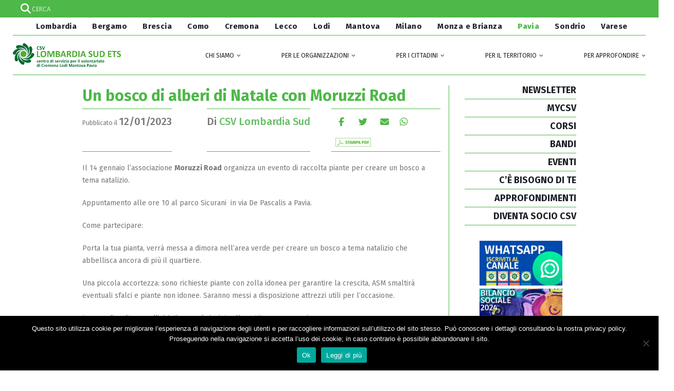

--- FILE ---
content_type: text/html; charset=UTF-8
request_url: https://www.csvlombardia.it/pavia/post/un-bosco-di-alberi-di-natale-con-moruzzi-road/
body_size: 32260
content:
<!DOCTYPE html>
<html dir="ltr" lang="it-IT" prefix="og: https://ogp.me/ns#">
<head>
	<meta charset="UTF-8">
	<!--[if IE]><meta http-equiv='X-UA-Compatible' content='IE=edge,chrome=1'><![endif]-->
	<meta name="viewport" content="width=device-width, initial-scale=1.0, minimum-scale=1.0">
	<link rel="profile" href="http://gmpg.org/xfn/11" />
	<link rel="pingback" href="https://www.csvlombardia.it/xmlrpc.php" />
    <meta name="viewport" content="width=device-width, initial-scale=1.0">
     	

		<link rel="shortcut icon" href="//www.csvlombardia.it/wp-content/uploads/2017/10/csv_lombardia.png.ico" type="image/x-icon" />
		<link rel="apple-touch-icon" href="//www.csvlombardia.it/wp-content/uploads/2017/10/csv_lombardia.png">
		<link rel="apple-touch-icon" sizes="120x120" href="//www.csvlombardia.it/wp-content/uploads/2017/10/csv_lombardia.png">
		<link rel="apple-touch-icon" sizes="76x76" href="//www.csvlombardia.it/wp-content/uploads/2017/10/csv_lombardia.png">
		<link rel="apple-touch-icon" sizes="152x152" href="//www.csvlombardia.it/wp-content/uploads/2017/10/csv_lombardia.png">

<title>Un bosco di alberi di Natale con Moruzzi Road - CSV Lombardia</title>

		<!-- All in One SEO 4.9.3 - aioseo.com -->
	<meta name="description" content="Il 14 gennaio l’associazione Moruzzi Road organizza un evento di raccolta piante per creare un bosco a tema natalizio." />
	<meta name="robots" content="max-image-preview:large" />
	<meta name="author" content="CSV Lombardia Sud"/>
	<meta name="google-site-verification" content="UL6g06j3UeTxcn7pHcBtuCBrTOWETKyPsz3wX0AoZd4" />
	<link rel="canonical" href="https://www.csvlombardia.it/pavia/post/un-bosco-di-alberi-di-natale-con-moruzzi-road/" />
	<meta name="generator" content="All in One SEO (AIOSEO) 4.9.3" />
		<meta property="og:locale" content="it_IT" />
		<meta property="og:site_name" content="CSV Lombardia - Coordinamento Regionale dei Centri di Servizio per il Volontariato" />
		<meta property="og:type" content="article" />
		<meta property="og:title" content="Un bosco di alberi di Natale con Moruzzi Road" />
		<meta property="og:description" content="Il 14 gennaio l’associazione Moruzzi Road organizza un evento di raccolta piante per creare un bosco a tema natalizio." />
		<meta property="og:url" content="https://www.csvlombardia.it/pavia/post/un-bosco-di-alberi-di-natale-con-moruzzi-road/" />
		<meta property="og:image" content="https://www.csvlombardia.it/wp-content/uploads/2023/01/abeti-aberi-natale-bosco.png" />
		<meta property="og:image:secure_url" content="https://www.csvlombardia.it/wp-content/uploads/2023/01/abeti-aberi-natale-bosco.png" />
		<meta property="og:image:width" content="1075" />
		<meta property="og:image:height" content="500" />
		<meta property="article:published_time" content="2023-01-12T11:28:00+00:00" />
		<meta property="article:modified_time" content="2023-01-12T11:28:00+00:00" />
		<meta name="twitter:card" content="summary" />
		<meta name="twitter:title" content="Un bosco di alberi di Natale con Moruzzi Road" />
		<meta name="twitter:description" content="Il 14 gennaio l’associazione Moruzzi Road organizza un evento di raccolta piante per creare un bosco a tema natalizio." />
		<meta name="twitter:image" content="https://www.csvlombardia.it/wp-content/uploads/2023/01/abeti-aberi-natale-bosco.png" />
		<script type="application/ld+json" class="aioseo-schema">
			{"@context":"https:\/\/schema.org","@graph":[{"@type":"BlogPosting","@id":"https:\/\/www.csvlombardia.it\/pavia\/post\/un-bosco-di-alberi-di-natale-con-moruzzi-road\/#blogposting","name":"Un bosco di alberi di Natale con Moruzzi Road - CSV Lombardia","headline":"Un bosco di alberi di Natale con Moruzzi Road","author":{"@id":"https:\/\/www.csvlombardia.it\/author\/fiorenza-bertelli\/#author"},"publisher":{"@id":"https:\/\/www.csvlombardia.it\/#organization"},"image":{"@type":"ImageObject","url":"https:\/\/www.csvlombardia.it\/wp-content\/uploads\/2023\/01\/abeti-aberi-natale-bosco.png","width":1075,"height":500},"datePublished":"2023-01-12T12:28:00+01:00","dateModified":"2023-01-12T12:28:00+01:00","inLanguage":"it-IT","mainEntityOfPage":{"@id":"https:\/\/www.csvlombardia.it\/pavia\/post\/un-bosco-di-alberi-di-natale-con-moruzzi-road\/#webpage"},"isPartOf":{"@id":"https:\/\/www.csvlombardia.it\/pavia\/post\/un-bosco-di-alberi-di-natale-con-moruzzi-road\/#webpage"},"articleSection":"PAVIA, PV - Comunita e territorio - Notizie, PV - Per i cittadini - Notizie, Ambiente"},{"@type":"BreadcrumbList","@id":"https:\/\/www.csvlombardia.it\/pavia\/post\/un-bosco-di-alberi-di-natale-con-moruzzi-road\/#breadcrumblist","itemListElement":[{"@type":"ListItem","@id":"https:\/\/www.csvlombardia.it#listItem","position":1,"name":"Home","item":"https:\/\/www.csvlombardia.it","nextItem":{"@type":"ListItem","@id":"https:\/\/www.csvlombardia.it\/category\/pavia\/#listItem","name":"PAVIA"}},{"@type":"ListItem","@id":"https:\/\/www.csvlombardia.it\/category\/pavia\/#listItem","position":2,"name":"PAVIA","item":"https:\/\/www.csvlombardia.it\/category\/pavia\/","nextItem":{"@type":"ListItem","@id":"https:\/\/www.csvlombardia.it\/category\/pavia\/pv-comunita-e-territorio\/#listItem","name":"PV - Comunita e territorio"},"previousItem":{"@type":"ListItem","@id":"https:\/\/www.csvlombardia.it#listItem","name":"Home"}},{"@type":"ListItem","@id":"https:\/\/www.csvlombardia.it\/category\/pavia\/pv-comunita-e-territorio\/#listItem","position":3,"name":"PV - Comunita e territorio","item":"https:\/\/www.csvlombardia.it\/category\/pavia\/pv-comunita-e-territorio\/","nextItem":{"@type":"ListItem","@id":"https:\/\/www.csvlombardia.it\/category\/pavia\/pv-comunita-e-territorio\/pv-comunita-e-territorio-notizie\/#listItem","name":"PV - Comunita e territorio - Notizie"},"previousItem":{"@type":"ListItem","@id":"https:\/\/www.csvlombardia.it\/category\/pavia\/#listItem","name":"PAVIA"}},{"@type":"ListItem","@id":"https:\/\/www.csvlombardia.it\/category\/pavia\/pv-comunita-e-territorio\/pv-comunita-e-territorio-notizie\/#listItem","position":4,"name":"PV - Comunita e territorio - Notizie","item":"https:\/\/www.csvlombardia.it\/category\/pavia\/pv-comunita-e-territorio\/pv-comunita-e-territorio-notizie\/","nextItem":{"@type":"ListItem","@id":"https:\/\/www.csvlombardia.it\/pavia\/post\/un-bosco-di-alberi-di-natale-con-moruzzi-road\/#listItem","name":"Un bosco di alberi di Natale con Moruzzi Road"},"previousItem":{"@type":"ListItem","@id":"https:\/\/www.csvlombardia.it\/category\/pavia\/pv-comunita-e-territorio\/#listItem","name":"PV - Comunita e territorio"}},{"@type":"ListItem","@id":"https:\/\/www.csvlombardia.it\/pavia\/post\/un-bosco-di-alberi-di-natale-con-moruzzi-road\/#listItem","position":5,"name":"Un bosco di alberi di Natale con Moruzzi Road","previousItem":{"@type":"ListItem","@id":"https:\/\/www.csvlombardia.it\/category\/pavia\/pv-comunita-e-territorio\/pv-comunita-e-territorio-notizie\/#listItem","name":"PV - Comunita e territorio - Notizie"}}]},{"@type":"Organization","@id":"https:\/\/www.csvlombardia.it\/#organization","name":"CSV Lombardia","description":"Coordinamento Regionale dei Centri di Servizio per il Volontariato","url":"https:\/\/www.csvlombardia.it\/"},{"@type":"Person","@id":"https:\/\/www.csvlombardia.it\/author\/fiorenza-bertelli\/#author","url":"https:\/\/www.csvlombardia.it\/author\/fiorenza-bertelli\/","name":"CSV Lombardia Sud","image":{"@type":"ImageObject","@id":"https:\/\/www.csvlombardia.it\/pavia\/post\/un-bosco-di-alberi-di-natale-con-moruzzi-road\/#authorImage","url":"https:\/\/secure.gravatar.com\/avatar\/46bdf6d819cfee8923c0c0cfa370b01ada3ada3202417c1cdab4afee24865966?s=96&d=mm&r=g","width":96,"height":96,"caption":"CSV Lombardia Sud"}},{"@type":"WebPage","@id":"https:\/\/www.csvlombardia.it\/pavia\/post\/un-bosco-di-alberi-di-natale-con-moruzzi-road\/#webpage","url":"https:\/\/www.csvlombardia.it\/pavia\/post\/un-bosco-di-alberi-di-natale-con-moruzzi-road\/","name":"Un bosco di alberi di Natale con Moruzzi Road - CSV Lombardia","description":"Il 14 gennaio l\u2019associazione Moruzzi Road organizza un evento di raccolta piante per creare un bosco a tema natalizio.","inLanguage":"it-IT","isPartOf":{"@id":"https:\/\/www.csvlombardia.it\/#website"},"breadcrumb":{"@id":"https:\/\/www.csvlombardia.it\/pavia\/post\/un-bosco-di-alberi-di-natale-con-moruzzi-road\/#breadcrumblist"},"author":{"@id":"https:\/\/www.csvlombardia.it\/author\/fiorenza-bertelli\/#author"},"creator":{"@id":"https:\/\/www.csvlombardia.it\/author\/fiorenza-bertelli\/#author"},"image":{"@type":"ImageObject","url":"https:\/\/www.csvlombardia.it\/wp-content\/uploads\/2023\/01\/abeti-aberi-natale-bosco.png","@id":"https:\/\/www.csvlombardia.it\/pavia\/post\/un-bosco-di-alberi-di-natale-con-moruzzi-road\/#mainImage","width":1075,"height":500},"primaryImageOfPage":{"@id":"https:\/\/www.csvlombardia.it\/pavia\/post\/un-bosco-di-alberi-di-natale-con-moruzzi-road\/#mainImage"},"datePublished":"2023-01-12T12:28:00+01:00","dateModified":"2023-01-12T12:28:00+01:00"},{"@type":"WebSite","@id":"https:\/\/www.csvlombardia.it\/#website","url":"https:\/\/www.csvlombardia.it\/","name":"CSV Lombardia","description":"Coordinamento Regionale dei Centri di Servizio per il Volontariato","inLanguage":"it-IT","publisher":{"@id":"https:\/\/www.csvlombardia.it\/#organization"}}]}
		</script>
		<!-- All in One SEO -->

<meta name="dlm-version" content="5.1.6"><link rel='dns-prefetch' href='//fonts.googleapis.com' />
<link rel='dns-prefetch' href='//use.fontawesome.com' />
<link rel="alternate" type="application/rss+xml" title="CSV Lombardia &raquo; Feed" href="https://www.csvlombardia.it/feed/" />
<link rel="alternate" title="oEmbed (JSON)" type="application/json+oembed" href="https://www.csvlombardia.it/wp-json/oembed/1.0/embed?url=https%3A%2F%2Fwww.csvlombardia.it%2Fpavia%2Fpost%2Fun-bosco-di-alberi-di-natale-con-moruzzi-road%2F" />
<link rel="alternate" title="oEmbed (XML)" type="text/xml+oembed" href="https://www.csvlombardia.it/wp-json/oembed/1.0/embed?url=https%3A%2F%2Fwww.csvlombardia.it%2Fpavia%2Fpost%2Fun-bosco-di-alberi-di-natale-con-moruzzi-road%2F&#038;format=xml" />
<style id='wp-img-auto-sizes-contain-inline-css' type='text/css'>
img:is([sizes=auto i],[sizes^="auto," i]){contain-intrinsic-size:3000px 1500px}
/*# sourceURL=wp-img-auto-sizes-contain-inline-css */
</style>
<style id='wp-emoji-styles-inline-css' type='text/css'>

	img.wp-smiley, img.emoji {
		display: inline !important;
		border: none !important;
		box-shadow: none !important;
		height: 1em !important;
		width: 1em !important;
		margin: 0 0.07em !important;
		vertical-align: -0.1em !important;
		background: none !important;
		padding: 0 !important;
	}
/*# sourceURL=wp-emoji-styles-inline-css */
</style>
<link rel='stylesheet' id='wp-block-library-css' href='https://www.csvlombardia.it/wp-includes/css/dist/block-library/style.min.css?ver=6.9' type='text/css' media='all' />
<style id='global-styles-inline-css' type='text/css'>
:root{--wp--preset--aspect-ratio--square: 1;--wp--preset--aspect-ratio--4-3: 4/3;--wp--preset--aspect-ratio--3-4: 3/4;--wp--preset--aspect-ratio--3-2: 3/2;--wp--preset--aspect-ratio--2-3: 2/3;--wp--preset--aspect-ratio--16-9: 16/9;--wp--preset--aspect-ratio--9-16: 9/16;--wp--preset--color--black: #000000;--wp--preset--color--cyan-bluish-gray: #abb8c3;--wp--preset--color--white: #ffffff;--wp--preset--color--pale-pink: #f78da7;--wp--preset--color--vivid-red: #cf2e2e;--wp--preset--color--luminous-vivid-orange: #ff6900;--wp--preset--color--luminous-vivid-amber: #fcb900;--wp--preset--color--light-green-cyan: #7bdcb5;--wp--preset--color--vivid-green-cyan: #00d084;--wp--preset--color--pale-cyan-blue: #8ed1fc;--wp--preset--color--vivid-cyan-blue: #0693e3;--wp--preset--color--vivid-purple: #9b51e0;--wp--preset--color--primary: #67be63;--wp--preset--color--secondary: #b4deb1;--wp--preset--color--tertiary: #008350;--wp--preset--color--quaternary: #343434;--wp--preset--color--dark: #2e353e;--wp--preset--color--light: #ffffff;--wp--preset--gradient--vivid-cyan-blue-to-vivid-purple: linear-gradient(135deg,rgb(6,147,227) 0%,rgb(155,81,224) 100%);--wp--preset--gradient--light-green-cyan-to-vivid-green-cyan: linear-gradient(135deg,rgb(122,220,180) 0%,rgb(0,208,130) 100%);--wp--preset--gradient--luminous-vivid-amber-to-luminous-vivid-orange: linear-gradient(135deg,rgb(252,185,0) 0%,rgb(255,105,0) 100%);--wp--preset--gradient--luminous-vivid-orange-to-vivid-red: linear-gradient(135deg,rgb(255,105,0) 0%,rgb(207,46,46) 100%);--wp--preset--gradient--very-light-gray-to-cyan-bluish-gray: linear-gradient(135deg,rgb(238,238,238) 0%,rgb(169,184,195) 100%);--wp--preset--gradient--cool-to-warm-spectrum: linear-gradient(135deg,rgb(74,234,220) 0%,rgb(151,120,209) 20%,rgb(207,42,186) 40%,rgb(238,44,130) 60%,rgb(251,105,98) 80%,rgb(254,248,76) 100%);--wp--preset--gradient--blush-light-purple: linear-gradient(135deg,rgb(255,206,236) 0%,rgb(152,150,240) 100%);--wp--preset--gradient--blush-bordeaux: linear-gradient(135deg,rgb(254,205,165) 0%,rgb(254,45,45) 50%,rgb(107,0,62) 100%);--wp--preset--gradient--luminous-dusk: linear-gradient(135deg,rgb(255,203,112) 0%,rgb(199,81,192) 50%,rgb(65,88,208) 100%);--wp--preset--gradient--pale-ocean: linear-gradient(135deg,rgb(255,245,203) 0%,rgb(182,227,212) 50%,rgb(51,167,181) 100%);--wp--preset--gradient--electric-grass: linear-gradient(135deg,rgb(202,248,128) 0%,rgb(113,206,126) 100%);--wp--preset--gradient--midnight: linear-gradient(135deg,rgb(2,3,129) 0%,rgb(40,116,252) 100%);--wp--preset--font-size--small: 13px;--wp--preset--font-size--medium: 20px;--wp--preset--font-size--large: 36px;--wp--preset--font-size--x-large: 42px;--wp--preset--spacing--20: 0.44rem;--wp--preset--spacing--30: 0.67rem;--wp--preset--spacing--40: 1rem;--wp--preset--spacing--50: 1.5rem;--wp--preset--spacing--60: 2.25rem;--wp--preset--spacing--70: 3.38rem;--wp--preset--spacing--80: 5.06rem;--wp--preset--shadow--natural: 6px 6px 9px rgba(0, 0, 0, 0.2);--wp--preset--shadow--deep: 12px 12px 50px rgba(0, 0, 0, 0.4);--wp--preset--shadow--sharp: 6px 6px 0px rgba(0, 0, 0, 0.2);--wp--preset--shadow--outlined: 6px 6px 0px -3px rgb(255, 255, 255), 6px 6px rgb(0, 0, 0);--wp--preset--shadow--crisp: 6px 6px 0px rgb(0, 0, 0);}:where(.is-layout-flex){gap: 0.5em;}:where(.is-layout-grid){gap: 0.5em;}body .is-layout-flex{display: flex;}.is-layout-flex{flex-wrap: wrap;align-items: center;}.is-layout-flex > :is(*, div){margin: 0;}body .is-layout-grid{display: grid;}.is-layout-grid > :is(*, div){margin: 0;}:where(.wp-block-columns.is-layout-flex){gap: 2em;}:where(.wp-block-columns.is-layout-grid){gap: 2em;}:where(.wp-block-post-template.is-layout-flex){gap: 1.25em;}:where(.wp-block-post-template.is-layout-grid){gap: 1.25em;}.has-black-color{color: var(--wp--preset--color--black) !important;}.has-cyan-bluish-gray-color{color: var(--wp--preset--color--cyan-bluish-gray) !important;}.has-white-color{color: var(--wp--preset--color--white) !important;}.has-pale-pink-color{color: var(--wp--preset--color--pale-pink) !important;}.has-vivid-red-color{color: var(--wp--preset--color--vivid-red) !important;}.has-luminous-vivid-orange-color{color: var(--wp--preset--color--luminous-vivid-orange) !important;}.has-luminous-vivid-amber-color{color: var(--wp--preset--color--luminous-vivid-amber) !important;}.has-light-green-cyan-color{color: var(--wp--preset--color--light-green-cyan) !important;}.has-vivid-green-cyan-color{color: var(--wp--preset--color--vivid-green-cyan) !important;}.has-pale-cyan-blue-color{color: var(--wp--preset--color--pale-cyan-blue) !important;}.has-vivid-cyan-blue-color{color: var(--wp--preset--color--vivid-cyan-blue) !important;}.has-vivid-purple-color{color: var(--wp--preset--color--vivid-purple) !important;}.has-black-background-color{background-color: var(--wp--preset--color--black) !important;}.has-cyan-bluish-gray-background-color{background-color: var(--wp--preset--color--cyan-bluish-gray) !important;}.has-white-background-color{background-color: var(--wp--preset--color--white) !important;}.has-pale-pink-background-color{background-color: var(--wp--preset--color--pale-pink) !important;}.has-vivid-red-background-color{background-color: var(--wp--preset--color--vivid-red) !important;}.has-luminous-vivid-orange-background-color{background-color: var(--wp--preset--color--luminous-vivid-orange) !important;}.has-luminous-vivid-amber-background-color{background-color: var(--wp--preset--color--luminous-vivid-amber) !important;}.has-light-green-cyan-background-color{background-color: var(--wp--preset--color--light-green-cyan) !important;}.has-vivid-green-cyan-background-color{background-color: var(--wp--preset--color--vivid-green-cyan) !important;}.has-pale-cyan-blue-background-color{background-color: var(--wp--preset--color--pale-cyan-blue) !important;}.has-vivid-cyan-blue-background-color{background-color: var(--wp--preset--color--vivid-cyan-blue) !important;}.has-vivid-purple-background-color{background-color: var(--wp--preset--color--vivid-purple) !important;}.has-black-border-color{border-color: var(--wp--preset--color--black) !important;}.has-cyan-bluish-gray-border-color{border-color: var(--wp--preset--color--cyan-bluish-gray) !important;}.has-white-border-color{border-color: var(--wp--preset--color--white) !important;}.has-pale-pink-border-color{border-color: var(--wp--preset--color--pale-pink) !important;}.has-vivid-red-border-color{border-color: var(--wp--preset--color--vivid-red) !important;}.has-luminous-vivid-orange-border-color{border-color: var(--wp--preset--color--luminous-vivid-orange) !important;}.has-luminous-vivid-amber-border-color{border-color: var(--wp--preset--color--luminous-vivid-amber) !important;}.has-light-green-cyan-border-color{border-color: var(--wp--preset--color--light-green-cyan) !important;}.has-vivid-green-cyan-border-color{border-color: var(--wp--preset--color--vivid-green-cyan) !important;}.has-pale-cyan-blue-border-color{border-color: var(--wp--preset--color--pale-cyan-blue) !important;}.has-vivid-cyan-blue-border-color{border-color: var(--wp--preset--color--vivid-cyan-blue) !important;}.has-vivid-purple-border-color{border-color: var(--wp--preset--color--vivid-purple) !important;}.has-vivid-cyan-blue-to-vivid-purple-gradient-background{background: var(--wp--preset--gradient--vivid-cyan-blue-to-vivid-purple) !important;}.has-light-green-cyan-to-vivid-green-cyan-gradient-background{background: var(--wp--preset--gradient--light-green-cyan-to-vivid-green-cyan) !important;}.has-luminous-vivid-amber-to-luminous-vivid-orange-gradient-background{background: var(--wp--preset--gradient--luminous-vivid-amber-to-luminous-vivid-orange) !important;}.has-luminous-vivid-orange-to-vivid-red-gradient-background{background: var(--wp--preset--gradient--luminous-vivid-orange-to-vivid-red) !important;}.has-very-light-gray-to-cyan-bluish-gray-gradient-background{background: var(--wp--preset--gradient--very-light-gray-to-cyan-bluish-gray) !important;}.has-cool-to-warm-spectrum-gradient-background{background: var(--wp--preset--gradient--cool-to-warm-spectrum) !important;}.has-blush-light-purple-gradient-background{background: var(--wp--preset--gradient--blush-light-purple) !important;}.has-blush-bordeaux-gradient-background{background: var(--wp--preset--gradient--blush-bordeaux) !important;}.has-luminous-dusk-gradient-background{background: var(--wp--preset--gradient--luminous-dusk) !important;}.has-pale-ocean-gradient-background{background: var(--wp--preset--gradient--pale-ocean) !important;}.has-electric-grass-gradient-background{background: var(--wp--preset--gradient--electric-grass) !important;}.has-midnight-gradient-background{background: var(--wp--preset--gradient--midnight) !important;}.has-small-font-size{font-size: var(--wp--preset--font-size--small) !important;}.has-medium-font-size{font-size: var(--wp--preset--font-size--medium) !important;}.has-large-font-size{font-size: var(--wp--preset--font-size--large) !important;}.has-x-large-font-size{font-size: var(--wp--preset--font-size--x-large) !important;}
/*# sourceURL=global-styles-inline-css */
</style>

<style id='classic-theme-styles-inline-css' type='text/css'>
/*! This file is auto-generated */
.wp-block-button__link{color:#fff;background-color:#32373c;border-radius:9999px;box-shadow:none;text-decoration:none;padding:calc(.667em + 2px) calc(1.333em + 2px);font-size:1.125em}.wp-block-file__button{background:#32373c;color:#fff;text-decoration:none}
/*# sourceURL=/wp-includes/css/classic-themes.min.css */
</style>
<link rel='stylesheet' id='awsm-ead-public-css' href='https://www.csvlombardia.it/wp-content/plugins/embed-any-document/css/embed-public.min.css?ver=2.7.12' type='text/css' media='all' />
<link rel='stylesheet' id='dashicons-css' href='https://www.csvlombardia.it/wp-includes/css/dashicons.min.css?ver=6.9' type='text/css' media='all' />
<link rel='stylesheet' id='admin-bar-css' href='https://www.csvlombardia.it/wp-includes/css/admin-bar.min.css?ver=6.9' type='text/css' media='all' />
<style id='admin-bar-inline-css' type='text/css'>

    /* Hide CanvasJS credits for P404 charts specifically */
    #p404RedirectChart .canvasjs-chart-credit {
        display: none !important;
    }
    
    #p404RedirectChart canvas {
        border-radius: 6px;
    }

    .p404-redirect-adminbar-weekly-title {
        font-weight: bold;
        font-size: 14px;
        color: #fff;
        margin-bottom: 6px;
    }

    #wpadminbar #wp-admin-bar-p404_free_top_button .ab-icon:before {
        content: "\f103";
        color: #dc3545;
        top: 3px;
    }
    
    #wp-admin-bar-p404_free_top_button .ab-item {
        min-width: 80px !important;
        padding: 0px !important;
    }
    
    /* Ensure proper positioning and z-index for P404 dropdown */
    .p404-redirect-adminbar-dropdown-wrap { 
        min-width: 0; 
        padding: 0;
        position: static !important;
    }
    
    #wpadminbar #wp-admin-bar-p404_free_top_button_dropdown {
        position: static !important;
    }
    
    #wpadminbar #wp-admin-bar-p404_free_top_button_dropdown .ab-item {
        padding: 0 !important;
        margin: 0 !important;
    }
    
    .p404-redirect-dropdown-container {
        min-width: 340px;
        padding: 18px 18px 12px 18px;
        background: #23282d !important;
        color: #fff;
        border-radius: 12px;
        box-shadow: 0 8px 32px rgba(0,0,0,0.25);
        margin-top: 10px;
        position: relative !important;
        z-index: 999999 !important;
        display: block !important;
        border: 1px solid #444;
    }
    
    /* Ensure P404 dropdown appears on hover */
    #wpadminbar #wp-admin-bar-p404_free_top_button .p404-redirect-dropdown-container { 
        display: none !important;
    }
    
    #wpadminbar #wp-admin-bar-p404_free_top_button:hover .p404-redirect-dropdown-container { 
        display: block !important;
    }
    
    #wpadminbar #wp-admin-bar-p404_free_top_button:hover #wp-admin-bar-p404_free_top_button_dropdown .p404-redirect-dropdown-container {
        display: block !important;
    }
    
    .p404-redirect-card {
        background: #2c3338;
        border-radius: 8px;
        padding: 18px 18px 12px 18px;
        box-shadow: 0 2px 8px rgba(0,0,0,0.07);
        display: flex;
        flex-direction: column;
        align-items: flex-start;
        border: 1px solid #444;
    }
    
    .p404-redirect-btn {
        display: inline-block;
        background: #dc3545;
        color: #fff !important;
        font-weight: bold;
        padding: 5px 22px;
        border-radius: 8px;
        text-decoration: none;
        font-size: 17px;
        transition: background 0.2s, box-shadow 0.2s;
        margin-top: 8px;
        box-shadow: 0 2px 8px rgba(220,53,69,0.15);
        text-align: center;
        line-height: 1.6;
    }
    
    .p404-redirect-btn:hover {
        background: #c82333;
        color: #fff !important;
        box-shadow: 0 4px 16px rgba(220,53,69,0.25);
    }
    
    /* Prevent conflicts with other admin bar dropdowns */
    #wpadminbar .ab-top-menu > li:hover > .ab-item,
    #wpadminbar .ab-top-menu > li.hover > .ab-item {
        z-index: auto;
    }
    
    #wpadminbar #wp-admin-bar-p404_free_top_button:hover > .ab-item {
        z-index: 999998 !important;
    }
    
/*# sourceURL=admin-bar-inline-css */
</style>
<link rel='stylesheet' id='awd-style-css' href='https://www.csvlombardia.it/wp-content/plugins/aryo-widget-device/assets/css/style.css?ver=6.9' type='text/css' media='all' />
<link rel='stylesheet' id='contact-form-7-css' href='https://www.csvlombardia.it/wp-content/plugins/contact-form-7/includes/css/styles.css?ver=6.1.4' type='text/css' media='all' />
<link rel='stylesheet' id='cookie-notice-front-css' href='https://www.csvlombardia.it/wp-content/plugins/cookie-notice/css/front.min.css?ver=2.5.11' type='text/css' media='all' />
<link rel='stylesheet' id='esg-plugin-settings-css' href='https://www.csvlombardia.it/wp-content/plugins/essential-grid/public/assets/css/settings.css?ver=3.0.19' type='text/css' media='all' />
<link rel='stylesheet' id='tp-fontello-css' href='https://www.csvlombardia.it/wp-content/plugins/essential-grid/public/assets/font/fontello/css/fontello.css?ver=3.0.19' type='text/css' media='all' />
<link rel='stylesheet' id='tp-open-sans-css' href='https://fonts.googleapis.com/css?family=Open+Sans%3A300%2C400%2C600%2C700%2C800&#038;ver=6.9' type='text/css' media='all' />
<link rel='stylesheet' id='tp-raleway-css' href='https://fonts.googleapis.com/css?family=Raleway%3A100%2C200%2C300%2C400%2C500%2C600%2C700%2C800%2C900&#038;ver=6.9' type='text/css' media='all' />
<link rel='stylesheet' id='tp-droid-serif-css' href='https://fonts.googleapis.com/css?family=Droid+Serif%3A400%2C700&#038;ver=6.9' type='text/css' media='all' />
<link rel='stylesheet' id='wp-event-manager-frontend-css' href='https://www.csvlombardia.it/wp-content/plugins/wp-event-manager/assets/css/frontend.min.css?ver=6.9' type='text/css' media='all' />
<link rel='stylesheet' id='wp-event-manager-jquery-ui-css-css' href='https://www.csvlombardia.it/wp-content/plugins/wp-event-manager/assets/js/jquery-ui/jquery-ui.css?ver=6.9' type='text/css' media='all' />
<link rel='stylesheet' id='wp-event-manager-jquery-timepicker-css-css' href='https://www.csvlombardia.it/wp-content/plugins/wp-event-manager/assets/js/jquery-timepicker/jquery.timepicker.min.css?ver=6.9' type='text/css' media='all' />
<link rel='stylesheet' id='wp-event-manager-grid-style-css' href='https://www.csvlombardia.it/wp-content/plugins/wp-event-manager/assets/css/wpem-grid.min.css?ver=6.9' type='text/css' media='all' />
<link rel='stylesheet' id='wp-event-manager-font-style-css' href='https://www.csvlombardia.it/wp-content/plugins/wp-event-manager/assets/fonts/style.css?ver=6.9' type='text/css' media='all' />
<link rel='stylesheet' id='wpem-openstreetmap-leaflet-css' href='https://www.csvlombardia.it/wp-content/plugins/wpem-openstreetmap/assets/css/leaflet/leaflet.min.css?ver=1.0.1' type='text/css' media='all' />
<link rel='stylesheet' id='wpem-openstreetmap-leaflet-markercluster-css' href='https://www.csvlombardia.it/wp-content/plugins/wpem-openstreetmap/assets/css/leaflet/MarkerCluster.min.css?ver=1.0.1' type='text/css' media='all' />
<link rel='stylesheet' id='wpem-openstreetmap-leaflet-markercluster-default-css' href='https://www.csvlombardia.it/wp-content/plugins/wpem-openstreetmap/assets/css/leaflet/MarkerCluster.Default.min.css?ver=1.0.1' type='text/css' media='all' />
<link rel='stylesheet' id='wpem-openstreetmap-frontend-css' href='https://www.csvlombardia.it/wp-content/plugins/wpem-openstreetmap/assets/css/wpem-openstreetmap-frontend.min.css?ver=1.0.1' type='text/css' media='all' />
<link rel='stylesheet' id='wp-fullcalendar-css' href='https://www.csvlombardia.it/wp-content/plugins/wp-fullcalendar/includes/css/main.css?ver=1.6' type='text/css' media='all' />
<link rel='stylesheet' id='jquery-ui-css' href='https://www.csvlombardia.it/wp-content/plugins/wp-fullcalendar/includes/css/jquery-ui/smoothness/jquery-ui.min.css?ver=1.6' type='text/css' media='all' />
<link rel='stylesheet' id='jquery-ui-theme-css' href='https://www.csvlombardia.it/wp-content/plugins/wp-fullcalendar/includes/css/jquery-ui/smoothness/theme.css?ver=1.6' type='text/css' media='all' />
<link rel='stylesheet' id='wpdreams-asl-basic-css' href='https://www.csvlombardia.it/wp-content/plugins/ajax-search-lite/css/style.basic.css?ver=4.13.4' type='text/css' media='all' />
<style id='wpdreams-asl-basic-inline-css' type='text/css'>

					div[id*='ajaxsearchlitesettings'].searchsettings .asl_option_inner label {
						font-size: 0px !important;
						color: rgba(0, 0, 0, 0);
					}
					div[id*='ajaxsearchlitesettings'].searchsettings .asl_option_inner label:after {
						font-size: 11px !important;
						position: absolute;
						top: 0;
						left: 0;
						z-index: 1;
					}
					.asl_w_container {
						width: 100%;
						margin: 0px 0px 0px 0px;
						min-width: 200px;
					}
					div[id*='ajaxsearchlite'].asl_m {
						width: 100%;
					}
					div[id*='ajaxsearchliteres'].wpdreams_asl_results div.resdrg span.highlighted {
						font-weight: bold;
						color: rgb(78, 184, 72);
						background-color: rgba(238, 238, 238, 1);
					}
					div[id*='ajaxsearchliteres'].wpdreams_asl_results .results img.asl_image {
						width: 70px;
						height: 70px;
						object-fit: cover;
					}
					div[id*='ajaxsearchlite'].asl_r .results {
						max-height: none;
					}
					div[id*='ajaxsearchlite'].asl_r {
						position: absolute;
					}
				
							.asl_w, .asl_w * {font-family:&quot;Fira Sans&quot; !important;}
							.asl_m input[type=search]::placeholder{font-family:&quot;Fira Sans&quot; !important;}
							.asl_m input[type=search]::-webkit-input-placeholder{font-family:&quot;Fira Sans&quot; !important;}
							.asl_m input[type=search]::-moz-placeholder{font-family:&quot;Fira Sans&quot; !important;}
							.asl_m input[type=search]:-ms-input-placeholder{font-family:&quot;Fira Sans&quot; !important;}
						
						.asl_m, .asl_m .probox {
							background-color: rgba(78, 184, 72, 1) !important;
							background-image: none !important;
							-webkit-background-image: none !important;
							-ms-background-image: none !important;
						}
					
						.asl_m .probox svg {
							fill: rgb(78, 184, 72) !important;
						}
						.asl_m .probox .innericon {
							background-color: rgb(78, 184, 72) !important;
							background-image: none !important;
							-webkit-background-image: none !important;
							-ms-background-image: none !important;
						}
					
						div.asl_m.asl_w {
							border:1px none rgb(0, 0, 0) !important;border-radius:0px 0px 0px 0px !important;
							box-shadow: none !important;
						}
						div.asl_m.asl_w .probox {border: none !important;}
					
						div.asl_r.asl_w.vertical .results .item::after {
							display: block;
							position: absolute;
							bottom: 0;
							content: '';
							height: 1px;
							width: 100%;
							background: #D8D8D8;
						}
						div.asl_r.asl_w.vertical .results .item.asl_last_item::after {
							display: none;
						}
					
/*# sourceURL=wpdreams-asl-basic-inline-css */
</style>
<link rel='stylesheet' id='wpdreams-asl-instance-css' href='https://www.csvlombardia.it/wp-content/plugins/ajax-search-lite/css/style-simple-grey.css?ver=4.13.4' type='text/css' media='all' />
<link rel='stylesheet' id='bfa-font-awesome-css' href='https://use.fontawesome.com/releases/v5.15.4/css/all.css?ver=2.0.3' type='text/css' media='all' />
<link rel='stylesheet' id='bfa-font-awesome-v4-shim-css' href='https://use.fontawesome.com/releases/v5.15.4/css/v4-shims.css?ver=2.0.3' type='text/css' media='all' />
<style id='bfa-font-awesome-v4-shim-inline-css' type='text/css'>

			@font-face {
				font-family: 'FontAwesome';
				src: url('https://use.fontawesome.com/releases/v5.15.4/webfonts/fa-brands-400.eot'),
				url('https://use.fontawesome.com/releases/v5.15.4/webfonts/fa-brands-400.eot?#iefix') format('embedded-opentype'),
				url('https://use.fontawesome.com/releases/v5.15.4/webfonts/fa-brands-400.woff2') format('woff2'),
				url('https://use.fontawesome.com/releases/v5.15.4/webfonts/fa-brands-400.woff') format('woff'),
				url('https://use.fontawesome.com/releases/v5.15.4/webfonts/fa-brands-400.ttf') format('truetype'),
				url('https://use.fontawesome.com/releases/v5.15.4/webfonts/fa-brands-400.svg#fontawesome') format('svg');
			}

			@font-face {
				font-family: 'FontAwesome';
				src: url('https://use.fontawesome.com/releases/v5.15.4/webfonts/fa-solid-900.eot'),
				url('https://use.fontawesome.com/releases/v5.15.4/webfonts/fa-solid-900.eot?#iefix') format('embedded-opentype'),
				url('https://use.fontawesome.com/releases/v5.15.4/webfonts/fa-solid-900.woff2') format('woff2'),
				url('https://use.fontawesome.com/releases/v5.15.4/webfonts/fa-solid-900.woff') format('woff'),
				url('https://use.fontawesome.com/releases/v5.15.4/webfonts/fa-solid-900.ttf') format('truetype'),
				url('https://use.fontawesome.com/releases/v5.15.4/webfonts/fa-solid-900.svg#fontawesome') format('svg');
			}

			@font-face {
				font-family: 'FontAwesome';
				src: url('https://use.fontawesome.com/releases/v5.15.4/webfonts/fa-regular-400.eot'),
				url('https://use.fontawesome.com/releases/v5.15.4/webfonts/fa-regular-400.eot?#iefix') format('embedded-opentype'),
				url('https://use.fontawesome.com/releases/v5.15.4/webfonts/fa-regular-400.woff2') format('woff2'),
				url('https://use.fontawesome.com/releases/v5.15.4/webfonts/fa-regular-400.woff') format('woff'),
				url('https://use.fontawesome.com/releases/v5.15.4/webfonts/fa-regular-400.ttf') format('truetype'),
				url('https://use.fontawesome.com/releases/v5.15.4/webfonts/fa-regular-400.svg#fontawesome') format('svg');
				unicode-range: U+F004-F005,U+F007,U+F017,U+F022,U+F024,U+F02E,U+F03E,U+F044,U+F057-F059,U+F06E,U+F070,U+F075,U+F07B-F07C,U+F080,U+F086,U+F089,U+F094,U+F09D,U+F0A0,U+F0A4-F0A7,U+F0C5,U+F0C7-F0C8,U+F0E0,U+F0EB,U+F0F3,U+F0F8,U+F0FE,U+F111,U+F118-F11A,U+F11C,U+F133,U+F144,U+F146,U+F14A,U+F14D-F14E,U+F150-F152,U+F15B-F15C,U+F164-F165,U+F185-F186,U+F191-F192,U+F1AD,U+F1C1-F1C9,U+F1CD,U+F1D8,U+F1E3,U+F1EA,U+F1F6,U+F1F9,U+F20A,U+F247-F249,U+F24D,U+F254-F25B,U+F25D,U+F267,U+F271-F274,U+F279,U+F28B,U+F28D,U+F2B5-F2B6,U+F2B9,U+F2BB,U+F2BD,U+F2C1-F2C2,U+F2D0,U+F2D2,U+F2DC,U+F2ED,U+F328,U+F358-F35B,U+F3A5,U+F3D1,U+F410,U+F4AD;
			}
		
/*# sourceURL=bfa-font-awesome-v4-shim-inline-css */
</style>
<link rel='stylesheet' id='cf7cf-style-css' href='https://www.csvlombardia.it/wp-content/plugins/cf7-conditional-fields/style.css?ver=2.6.7' type='text/css' media='all' />
<link rel='stylesheet' id='bsf-Defaults-css' href='https://www.csvlombardia.it/wp-content/uploads/smile_fonts/Defaults/Defaults.css?ver=6.9' type='text/css' media='all' />
<link rel='stylesheet' id='js_composer_front-css' href='https://www.csvlombardia.it/wp-content/plugins/js_composer/assets/css/js_composer.min.css?ver=6.0.5' type='text/css' media='all' />
<link rel='stylesheet' id='ultimate-style-css' href='https://www.csvlombardia.it/wp-content/plugins/Ultimate_VC_Addons/assets/min-css/style.min.css?ver=3.16.7' type='text/css' media='all' />
<link rel='stylesheet' id='bootstrap-css' href='https://www.csvlombardia.it/wp-content/themes/porto/css/bootstrap.css?ver=4.11.7' type='text/css' media='all' />
<link rel='stylesheet' id='porto-plugins-css' href='https://www.csvlombardia.it/wp-content/themes/porto/css/plugins.css?ver=6.9' type='text/css' media='all' />
<link rel='stylesheet' id='porto-theme-css' href='https://www.csvlombardia.it/wp-content/themes/porto/css/theme.css?ver=6.9' type='text/css' media='all' />
<link rel='stylesheet' id='porto-shortcodes-css' href='https://www.csvlombardia.it/wp-content/themes/porto/css/shortcodes.css?ver=4.11.7' type='text/css' media='all' />
<link rel='stylesheet' id='porto-dynamic-style-css' href='https://www.csvlombardia.it/wp-content/uploads/porto_styles/dynamic_style.css?ver=4.11.7' type='text/css' media='all' />
<link rel='stylesheet' id='porto-style-css' href='https://www.csvlombardia.it/wp-content/themes/porto/style.css?ver=6.9' type='text/css' media='all' />
<style id='porto-style-inline-css' type='text/css'>
	#header .logo,.side-header-narrow-bar-logo{max-width:210px;}@media (min-width:1290px){#header .logo{max-width:210px;}}@media (max-width:991px){#header .logo{max-width:210px;}}@media (max-width:767px){#header .logo{max-width:210px;}}@media (min-width:992px){}.page-top .page-title-wrap{line-height:0;}.page-top .page-title:not(.b-none):after{content:'';position:absolute;width:100%;left:0;border-bottom:5px solid #67be63;bottom:-17px;}#header{text-align:center;width:1230px;margin-left:auto;margin-right:auto;}#menu-csv,.main-menu{font-size:15px !important;list-style:none;display:flex !important;justify-content:space-between;}#menu-csv>li:after{content:"\2022" !important;margin:0 15px 0 10px !important;}#header .header-right{text-align:center !important;}.header-top{background-color:#FFF !important;}.pre-header-sidebar{background-color:#4EB848;}.pre-header-sidebar-content{text-align:center;width:1230px;margin-left:auto;margin-right:auto;}#header .header-main .container .header-left{padding:0;}#header .header-main .container{border-top:1px solid #4EB848;border-bottom:1px solid #4EB848;}#header .sticky .container{text-align:center;width:1230px;margin-left:auto;margin-right:auto;border:0px !important;}#header.sticky-header .header-main.sticky{box-shadow:0 1px 0 0 #4EB848;}#menu-csv li a.current{font-weight:800 !important;color:#50B848 !important;}div.proinput:before{position:absolute;top:6px;left:5px;z-index:20;font-size:20px !important;font-family:"FontAwesome" !important;font-weight:400 !important;content:"\f002" !important;}div.proinput{padding-left:27px !important;}.sticky-chisiamo{padding:0;}.sticky-chisiamo>.container>.nav-pills{color:black;list-style:none;display:flex !important;justify-content:space-between;font-size:20px;}.sticky-chisiamo{border-style:solid !important;border-color:#4EB848 !important;border-width:0 0 1px 0 !important;box-shadow:none !important;}.sticky-chisiamo>.container>.nav-pills > li > a{font-size:16px !important;font-weight:400;}.sticky-chisiamo>.container>.nav-pills > li.active > a{background-color:transparent !important;color:#4EB848 !important;font-size:17px !important;font-weight:500 !important;}.esg-navbutton-solo-left,.esg-navbutton-solo-right,.esg-singlefilters{display:none !important;}.AccessoRapido > div > ul{border-bottom:1px solid #4EB848;text-align:right;font-stretch:expanded;font-weight:600;font-size:18px;color:#1d2127;text-transform:uppercase;}.AccessoRapido > div > ul > li:before{content:none;}.AccessoRapido > div > ul > li{padding-top:12px;padding-bottom:16px;}.widget_nav_menu > div > ul{border-bottom:1px solid #4EB848;text-align:right;font-stretch:expanded;font-weight:600;font-size:18px;color:#1d2127;text-transform:uppercase;}.widget_nav_menu > div > ul > li:before{content:none;}.lista_post_home{margin-bottom:0px !important;}.lista_post_home > h4{border-bottom-width:1px;padding-top:10px;padding-bottom:10px;border-bottom-color:#4eb848;border-bottom-style:solid;font-weight:600 !important;font-size:18px !important;}.lista_post_home > h4 > a:hover{text-decoration:none;}.lista_post_home_leggitutti > h5{font-weight:600 !important;font-size:18px !important;}.lista_post_home_leggitutti > div > h5 > a{color:#1d2127;}.lista_post_home_leggitutti > div > h5 > a:hover{text-decoration:none;color:#67be63;}.widget > div > ul li > a,.widget > ul li > a{color:#1d2127 !important;}.widget > div > ul li,.widget > ul li{border-color:#4EB848 !important;}.post-title-simple > h5{font-weight:400 !important;}.post-title-simple > h5 > a:hover{text-decoration:none;}.post-excerpt{visibility:hidden;display:none;}#content-bottom{left:-50%;right:50%;margin-left:-50vw;margin-right:-50vw;background:#DCEED6 url(https://www.csvlombardia.it/wp-content/uploads/2019/09/footer_croppato.jpg) !important;background-size:auto 100% !important;background-position:center !important;background-repeat:no-repeat !important;}.porto-block,.footer-main>.container{text-align:left !important;width:1230px !important;margin-left:auto !important;margin-right:auto !important;}@media screen and (max-width:1230px){.porto-block,.footer-main>.container{width:100vw !important;}}@media screen and (min-width:1024px) and (max-width:1230px){.porto-block,.footer-main>.container{text-align:center !important;}}.footer-wrapper.wide.simple,.footer-bottom{visibility:hidden;display:none;}#social-footer{font-size:28px !important;}#social-footer a i.fa{color:black;}#footerwidget1,#footerwidget3,#footerwidget3 a,#footerwidget1>p{color:black !important;}#footer .footer-main{left:-50% !important;right:50% !important;margin-left:-50vw !important;margin-right:-50vw !important;background:#DCEED6 url(https://www.csvlombardia.it/wp-content/uploads/2019/09/footer_croppato.jpg) !important;background-size:auto 100% !important;background-position:center !important;background-repeat:no-repeat !important;}#footer .footer-main>.container{padding-top:30px !important;padding-bottom:30px !important;}.widget-blocco-footer{text-align:left !important;}div.proinput>form>input::before{content:"\f002" !important;}div.vc_active>div>h4>a>span{color:#4EB848 !important;}.bordo-verde-superiore{border-top-width:1px !important;padding-top:10px !important;border-top-color:#4eb848 !important;border-top-style:solid !important;}.bordo-verde-inferiore{border-bottom-width:1px !important;padding-bottom:10px !important;border-bottom-color:#4eb848 !important;border-bottom-style:solid !important;}.bordo-verde-superiore-inferiore{border-top-width:1px !important;border-bottom-width:1px !important;padding-top:10px !important;padding-bottom:10px !important;border-top-color:#4eb848 !important;border-top-style:solid !important;border-bottom-color:#4eb848 !important;border-bottom-style:solid !important;}.grid-duexdue{height:520px !important;}.pdf-icon{font-size:10px;font-weight:bold;border-style:solid;border-width:2px;padding:2px 2px 0 2px;}.pdf-icon:hover{text-decoration:none;}@media screen and (max-width:400px){#header .header-top .container,#header .header-main .container{display:grid !important;}#header .header-top .container,#header .header-main .container{width:90vw;margin-left:5vw;}.mobile-toggle{visibility:hidden !important;display:none !important;}.wpdreams_asl_container{margin-left:50px !important;}.header-center{display:none !important;}.header-right{display:none !important;}.header-main>.container{border-top:none !important;}.mob-menu-slideout{padding-top:0px !important;}.mob-menu-header-holder.mobmenu{height:0px;}.main-content>#content{padding-right:0px !important;border-right:0px !important;}.sidebar-content{display:none !important;}.thumb-info-wrapper>img.img-responsive{width:56%;margin-left:22%;}div>div>.logo_footer{display:none !important;}.widget-blocco-footer{text-align:center !important;}.proinput>form>input{width:118px !important;}.proinput{width:150px !important;}.probox{margin-left:calc(50vw - 100px) !important;}#ajaxsearchliteres1{display:none !important;}.porto-block{width:auto !important;}.widget-footer-1{text-align:center !important;color:black !important;}.widget-footer-3{display:none;}#footer-new>div>div>.vc_row-has-fill{margin-left:0px !important;margin-right:0px !important;}#footerwidget3{border-top:1px solid #000000;padding-top:5px;}.vc_column_container.col-md-3>div>div>div>div>div>div.wpb_raw_code{margin-bottom:5px !important;}.vc_column_container.col-md-3>div>div.wpb_raw_code{margin-bottom:5px !important;}#footerwidget1 p{margin-bottom:5px;}.pre-header-sidebar-content{width:100vw !important;}.pre-header-sidebar-content>.block>.porto-block>div>div>div>.vc_tta-container{margin-bottom:-1px !important;}.header-main>.container{border-bottom:0px !important;}.vc_tta-container{margin-bottom:0px !important;}#header .header-main .container .header-left .logo.logo-transition{margin:auto !important;padding:5px 0 0 0 !important;border-bottom:0px !important;}#header.sticky-header .header-main .header-left{width:auto;}.eg-skin-carta-catenaccio-pp-wrapper>div>div>div>.esg-bottom:first-child{padding-left:5px !important;width:100% !important;margin:0 !important;}.eg-skin-carta-catenaccio-pp-wrapper>div>div>div>.esg-bottom:nth-child(2n){padding-left:5px !important;width:100% !important;margin:0 !important;padding-right:0px !important;}}@media screen and (min-width:401px) and (max-width:720px){#header .header-top .container,#header .header-main .container{display:grid !important;}#header .header-top .container,#header .header-main .container{width:90vw;margin-left:5vw;}.mobile-toggle{visibility:hidden !important;display:none !important;}.wpdreams_asl_container{margin-left:50px !important;}.header-center{display:none !important;}.header-right{display:none !important;}.header-main>.container{border-top:none !important;}.mob-menu-slideout{padding-top:0px !important;}.mob-menu-header-holder.mobmenu{height:0px;}.main-content>#content{padding-right:0px !important;border-right:0px !important;}.sidebar-content{display:none !important;}.thumb-info-wrapper>img.img-responsive{width:56%;margin-left:22%;}div>div>.logo_footer{display:none !important;}.widget-blocco-footer{text-align:center!important;}.proinput>form>input{width:118px !important;}.proinput{width:150px !important;}.probox{margin-left:calc(50vw - 100px) !important;}#ajaxsearchliteres1{display:none !important;}.porto-block{width:auto !important;}.widget-footer-1{text-align:center !important;color:black !important;}.widget-footer-3{display:none;}#footer-new>div>div>.vc_row-has-fill{margin-left:0px !important;margin-right:0px !important;}#footerwidget3{border-top:1px solid #000000;padding-top:5px;}.vc_column_container.col-md-3>div>div.wpb_raw_code{margin-bottom:5px !important;}#footerwidget1 p{margin-bottom:5px;}.pre-header-sidebar-content{width:100vw !important;}.pre-header-sidebar-content>.block>.porto-block>div>div>div>.vc_tta-container{margin-bottom:-1px !important;}.header-main>.container{border-bottom:0px !important;}.vc_tta-container{margin-bottom:0px !important;}.logo.logo-transition{margin:auto !important;padding:5px 0 0 0 !important;}.widget-blocco-footer.vc_column_container.col-md-3:nth-of-type(3){display:none !important;}}@media screen and (min-width:721px) and (max-width:1024px){#header .header-top .container,#header .header-main .container{display:grid !important;width:90vw;margin-left:5vw;}.mobile-toggle{visibility:hidden !important;display:none !important;}.wpdreams_asl_container{margin-left:50px !important;}.header-center{display:none !important;}.header-right{display:none !important;}.header-main>.container{border-top:none !important;}.mob-menu-header-holder.mobmenu{height:0px;}body{padding-top:0px;}}@media screen and (min-width:1024px) and (max-width:1230px){#header{text-align:center;width:90vw !important;margin-left:auto;margin-right:auto;}.mob-menu-header-holder.mobmenu{height:0px;}body{padding-top:0px;}#header .header-top .container,#header .header-main .container{margin-left:0px !important;}#header .header-top .container,#header .sticky .container{margin-left:5vw !important;}}@media screen and (min-width:1231px) and (max-width:1440px){}@media screen and (min-width:1441px) and (max-width:1920px){}@media screen and (min-width:1921px){}@media screen and (max-width:1229px){#footer-new>div>div>.vc_row-has-fill>.col-md-3:first-child{display:none !important;}}@media screen and (min-width:721px) and (max-width:1229px){#main.main-boxed .vc_row[data-vc-stretch-content]{margin-left:0px !important;margin-right:0px !important;left:0px !important;}}.thumb-info-title{top:160px;}.member-item>.thumb-info>a>.thumb-info-wrapper{height:200px;}.member-item>.thumb-info>a>.thumb-info-wrapper>.img-responsive{border-radius:100px !important;border-width:3px;border-style:solid;border-color:#4EB848;}.thumb-info .thumb-info-title{background-color:transparent !important;width:90%;text-align:center !important;margin-left:5%;padding:5px;margin-bottom:-20px;}.thumb-info .thumb-info-inner{color:#fff;font-size:12px;letter-spacing:0px;text-transform:uppercase;text-align:center !important;background-color:#4EB848 !important;}.thumb-info .thumb-info-type{text-align:center !important;color:black;font-size:12px;line-height:12px;width:100%;margin-top:0px;background-color:white !important;}.thumb-info-social-icons{padding-top:0px;text-align:center;}.thumb-info-social-icons > a{color:#4EB848 !important;background:transparent !important;font-size:20px;}.vc_tta-panel{border-top-width:2px !important;border-top-color:#4eb848 !important;border-top-style:solid !important;border-bottom-width:2px !important;border-bottom-color:#4eb848 !important;border-bottom-style:solid !important;}.vc_tta-panel-heading{border-color:#FFF !important;}.vc_tta-panel-title > a{padding-left:0px !important;padding-right:0px !important;;}.vc_tta-panel-body{border-color:#FFF !important;padding-left:0px !important;;padding-right:0px !important;;}.span-btn-leggi-tutti{color:#4eb848;border-top-width:2px;border-bottom-width:2px;border-top-color:#4eb848;border-top-style:solid;border-bottom-color:#4eb848;border-bottom-style:solid;}.grid-box > .post-image,.grid-box > .post-meta > .meta-tags{display:none;}.grid-box > .clearfix{display:none;}.grid-box{border-color:#FFF !important;border-top:1px solid #4eb848 !important;}.main-content > #content{border-right-width:1px;border-right-style:solid;border-right-color:#4eb848;padding-right:15px;}.wpcf7-form-control-wrap > input{border:1px solid #4eb848;}.wpcf7-form-control-wrap > select{border:1px solid #4eb848;}.wpcf7-form-control-wrap > textarea{border:1px solid #4eb848;}.wpcf7{color:#4eb848;}.wpcf7-form > h2{color:#4eb848;border-bottom:1px solid #4eb848;}.testo_verde>div>p{color:#4eb848;}.eg-lombardia-carta-element-0,.eg-skin-carta-catenaccio-pp-element-0,.eg-skin-carta-catenaccio-element-0,.eg-lombardia_carta_blank-element-0{min-height:50px;vertical-align:middle;max-height:50px;display:-webkit-box !important;-webkit-line-clamp:2;-webkit-box-orient:vertical;-mozkit-box-orient:vertical;-mskit-box-orient:vertical;overflow:hidden;text-overflow:ellipsis;line-height:21px!important;}.entry-title{color:#4eb848 !important;}.grid-box > .h3 > .meta-tags > a{margin:10px;}.post-grid>.grid-box{padding-top:5px !important;border-bottom:1px solid #4eb848 !important;height:100%;}.share-links a{background-color:transparent !important;}.share-links a{color:#4eb848 !important;font-size:17px;margin:0px;}article.post-title-simple .post-share{display:inline;}.post-share .share-links{float:left;}.printfriendly{float:left;width:100px;margin-top:9px;margin-left:8px;}.fa{font-family:"FontAwesome";}.post-meta.grid.row >.post-grid>.grid-box>.h4{font-size:20px;display:inline-block;padding-top:7px;}.post-meta.grid.row >.post-grid>.grid-box{display:inline-block;}.post-grid.col-md-12>.grid-box>.h3{border-width:0px 0px 1px 0px;border-style:solid;border-color:#4eb848;padding-top:15px;padding-bottom:15px;}#menu-csv > li.menu-item > a{text-transform:none;}.search_query{color:#4eb848 !important;}#header .logo{width:210px;}h1,h2,h3,h4,h5,h6{letter-spacing:0px !important;}.header-center{padding-left:0px !important;padding-right:0px !important;}.main-menu.mega-menu.menu-flat.show-arrow{padding-right:0px !important;margin-right:0px !important;justify-content:space-between;}.main-menu.mega-menu.menu-flat.show-arrow>li:last-child>a{padding-right:0px !important;}#header>.header-main>.container{padding-left:0px !important;padding-right:0px !important;}#main-menu{justify-content:space-between;width:100%;}.header-main .mega-menu:after{border-right:0px !important;}.post-content>.entry-title{padding-top:15px;}.mailpoet_form>.mailpoet_paragraph{color:#4eb848 !important;}.mailpoet_form>.mailpoet_paragraph>input{border-color:#4eb848;}.post-carousel.porto-carousel.owl-carousel,.owl-stage-outer{height:30%;}.owl-item>.post-item{background-color:#dceed6;margin-left:3px;margin-right:3px;padding-bottom:5px;}.post-recent-main>.post-meta{display:none;}.post-recent-content>h5{font-weight:200;font-size:16px;line-height:20px;padding-left:20px;padding-right:20px;overflow:hidden;display:-webkit-box;-webkit-line-clamp:2;-webkit-box-orient:vertical;}h2.wpb_heading.wpb_singleimage_heading{margin-bottom:5px;font-size:12px;line-height:12px;}.col-md-2>.vc_column-inner>.wpb_text_column.wpb_content_element{text-align:right;}.post-recent-content{min-height:40px !important;}a.vc_general.vc_btn3.vc_btn3-size-md.vc_btn3-shape-square.vc_btn3-style-3d.vc_btn3-block.vc_btn3-color-white.btn{white-space:normal;}a.vc_general.vc_btn3.vc_btn3-size-sm.vc_btn3-shape-default.vc_btn3-style-classic.vc_btn3-color-green.btn{font-size:x-small;}.col-md-2>div>.wpb_text_column.wpb_content_element{min-height:200px;}a.share-whatsapp{display:inline !important;visibility:hidden;font-size:1px;padding-left:25px;}a.share-whatsapp:before{visibility:visible;line-height:23px;height:22px;font-size:18px;}.nav,.main-navigation,.genesis-nav-menu,#main-header,#et-top-navigation,.site-header,.site-branding,.ast-mobile-menu-buttons,.storefront-handheld-footer-bar,.hide{display:flex !important;}.post-content>.entry-title{height:auto !important;padding-top:0px !important;}a.vc_general.vc_btn3.vc_btn3-size-lg.vc_btn3-shape-round.vc_btn3-style-flat.vc_btn3-block.vc_btn3-icon-left.btn{white-space:normal;}.motivo-disiscrizione>span>.wpcf7-list-item{width:100%;}.Newsletter>span>.wpcf7-list-item{width:100%;}#hrSocialMobile{background:rgba(0,0,0,1) !important;}aside#custom_html-5{margin-top:0px !important;margin-bottom:0px !important;}aside[class*="PieDiPagina2"]{margin-top:0px !important;}span.span-btn-leggi-tutti.alt{border:none !important;background-color:#4EB848;color:white;padding-left:15px !important;padding-right:15px;border-radius:55px;}#filtri-eventi-custom .wpem-row:last-child{display:none;}#filtri-eventi-custom .wpem-form-group{margin-bottom:20px !important;}b>b>.col-lg-3.sidebar.right-sidebar{min-width:15vw !important;}.linkfield-label,.wpcf-dataorapost-link,.wpcf-entenomepost-link,.wpcf-referenteentepost-link{font-weight:bold;}.event_listing_type-arte-dellintegrazione>a,.event_listing_type-arte-dellintegrazione a>.wpem-event-date-time,[data-event_types="arte-dellintegrazione"] .wpem-col-calendar,[data-event_types="arte-dellintegrazione"] #search_categories_chosen,[data-event_types="arte-dellintegrazione"] [name="filter_ambito_di_intervento"],[data-event_types="arte-dellintegrazione"] [name="filter_tipologia_di_ingaggio"]{display:none;}select#search_within_radius{}@media only screen and (max-width:1024px){.mobmenul-container img{max-height:20px;}}@media only screen and (max-width:1024px){.mobmenul-container{height:30px;}}a.share-phone:before{content:'☎' !important;color:#4eb848 !important;}
/*# sourceURL=porto-style-inline-css */
</style>
<link rel='stylesheet' id='styles-child-css' href='https://www.csvlombardia.it/wp-content/themes/porto-child/style.css?ver=6.9' type='text/css' media='all' />
<script type="text/javascript" src="https://www.csvlombardia.it/wp-includes/js/jquery/jquery.min.js?ver=3.7.1" id="jquery-core-js"></script>
<script type="text/javascript" src="https://www.csvlombardia.it/wp-includes/js/jquery/jquery-migrate.min.js?ver=3.4.1" id="jquery-migrate-js"></script>
<script type="text/javascript" src="https://www.csvlombardia.it/wp-includes/js/jquery/ui/core.min.js?ver=1.13.3" id="jquery-ui-core-js"></script>
<script type="text/javascript" src="https://www.csvlombardia.it/wp-includes/js/jquery/ui/menu.min.js?ver=1.13.3" id="jquery-ui-menu-js"></script>
<script type="text/javascript" src="https://www.csvlombardia.it/wp-includes/js/jquery/ui/selectmenu.min.js?ver=1.13.3" id="jquery-ui-selectmenu-js"></script>
<script type="text/javascript" src="https://www.csvlombardia.it/wp-includes/js/jquery/ui/tooltip.min.js?ver=1.13.3" id="jquery-ui-tooltip-js"></script>
<script type="text/javascript" src="https://www.csvlombardia.it/wp-includes/js/dist/vendor/moment.min.js?ver=2.30.1" id="moment-js"></script>
<script type="text/javascript" id="moment-js-after">
/* <![CDATA[ */
moment.updateLocale( 'it_IT', {"months":["Gennaio","Febbraio","Marzo","Aprile","Maggio","Giugno","Luglio","Agosto","Settembre","Ottobre","Novembre","Dicembre"],"monthsShort":["Gen","Feb","Mar","Apr","Mag","Giu","Lug","Ago","Set","Ott","Nov","Dic"],"weekdays":["domenica","luned\u00ec","marted\u00ec","mercoled\u00ec","gioved\u00ec","venerd\u00ec","sabato"],"weekdaysShort":["Dom","Lun","Mar","Mer","Gio","Ven","Sab"],"week":{"dow":1},"longDateFormat":{"LT":"G:i","LTS":null,"L":null,"LL":"j F Y","LLL":"j F Y G:i","LLLL":null}} );
moment.updateLocale( 'it_IT', {"months":["Gennaio","Febbraio","Marzo","Aprile","Maggio","Giugno","Luglio","Agosto","Settembre","Ottobre","Novembre","Dicembre"],"monthsShort":["Gen","Feb","Mar","Apr","Mag","Giu","Lug","Ago","Set","Ott","Nov","Dic"],"weekdays":["domenica","luned\u00ec","marted\u00ec","mercoled\u00ec","gioved\u00ec","venerd\u00ec","sabato"],"weekdaysShort":["Dom","Lun","Mar","Mer","Gio","Ven","Sab"],"week":{"dow":1},"longDateFormat":{"LT":"G:i","LTS":null,"L":null,"LL":"j F Y","LLL":"j F Y G:i","LLLL":null}} );
//# sourceURL=moment-js-after
/* ]]> */
</script>
<script type="text/javascript" id="wp-fullcalendar-js-extra">
/* <![CDATA[ */
var WPFC = {"ajaxurl":"https://www.csvlombardia.it/wp-admin/admin-ajax.php?action=WP_FullCalendar","firstDay":"1","wpfc_theme":"jquery-ui","wpfc_limit":"6","wpfc_limit_txt":"altro ...","timeFormat":" ","defaultView":"month","weekends":"true","header":{"left":"prev,next today","center":"title","right":"month,basicWeek,basicDay"},"wpfc_qtips":""};
//# sourceURL=wp-fullcalendar-js-extra
/* ]]> */
</script>
<script type="text/javascript" src="https://www.csvlombardia.it/wp-content/plugins/wp-fullcalendar/includes/js/main.js?ver=1.6" id="wp-fullcalendar-js"></script>
<link rel="https://api.w.org/" href="https://www.csvlombardia.it/wp-json/" /><link rel="alternate" title="JSON" type="application/json" href="https://www.csvlombardia.it/wp-json/wp/v2/posts/175190" /><link rel="EditURI" type="application/rsd+xml" title="RSD" href="https://www.csvlombardia.it/xmlrpc.php?rsd" />
<meta name="generator" content="WordPress 6.9" />
<link rel='shortlink' href='https://www.csvlombardia.it/?p=175190' />
<link rel='stylesheet' id='bfa-font-awesome-css' href='https://use.fontawesome.com/releases/v6.5.1/css/all.css' type='text/css' media='all' />

<!-- Google tag (gtag.js) -->
<script async src="https://www.googletagmanager.com/gtag/js?id=G-BVSNHY2CHP"></script>
<script>
  window.dataLayer = window.dataLayer || [];
  function gtag(){dataLayer.push(arguments);}
  gtag('js', new Date());

  gtag('config', 'G-BVSNHY2CHP');
</script>

<meta name="google-site-verification" content="04F6H5Cz-cvSJ4BuCL2gdgaRJuj2nrb4owcFlGUhxeU" />
		<script type="text/javascript">
		WebFontConfig = {
			google: { families: [ 'Fira+Sans:200,300,400,700,800,500:cyrillic,cyrillic-ext,greek,greek-ext,khmer,latin,latin-ext,vietnamese','Raleway:200,300,400,700,800,500','Open+Sans:200,300,400,700,800,500' ] }
		};
		(function(d) {
			var wf = d.createElement('script'), s = d.scripts[0];
			wf.src = 'https://www.csvlombardia.it/wp-content/themes/porto/js/libs/webfont.js';
			wf.async = true;
			s.parentNode.insertBefore(wf, s);
		})(document);</script>
						<link rel="preconnect" href="https://fonts.gstatic.com" crossorigin />
				<link rel="preload" as="style" href="//fonts.googleapis.com/css?family=Open+Sans&display=swap" />
								<link rel="stylesheet" href="//fonts.googleapis.com/css?family=Open+Sans&display=swap" media="all" />
				<meta name="generator" content="Powered by WPBakery Page Builder - drag and drop page builder for WordPress."/>
<style type="text/css" title="dynamic-css" class="options-output">.alternative-font, a, .color-primary{color:#67be63;}p{letter-spacing:0px;color:#777777;}#footer,#footer p{letter-spacing:0px;}body{background-color:#ffffff;background-repeat:repeat;background-attachment:scroll;}#main{background-color:#ffffff;background-repeat:repeat;background-attachment:scroll;}#main .content-bottom-wrapper{background-color:#ffffff;background-repeat:repeat;background-attachment:scroll;}.header-wrapper{background-color:transparent;background-repeat:repeat;background-attachment:scroll;}#header .header-main{background-color:#ffffff;background-repeat:repeat;background-attachment:scroll;}#header, #header .header-main .header-contact .nav-top > li > a, #header .top-links > li.menu-item:before{color:#999999;}#header .header-top, .header-top .top-links>li.menu-item:after{color:#1d2127;}.page-top{background-color:#171717;background-repeat:repeat;background-attachment:scroll;}#footer{background-color:#d3e9d1;background-repeat:repeat;background-size:cover;background-attachment:fixed;background-position:center center;background-image:url('https://www.csvlombardia.it/wp-content/uploads/2019/09/footer_croppato.jpg');}#footer .footer-main{background-color:#d3e9d1;background-repeat:no-repeat;background-size:cover;background-attachment:fixed;background-position:center center;background-image:url('https://www.csvlombardia.it/wp-content/uploads/2019/09/footer_croppato.jpg');}.footer-top{background-color:#ffffff;background-repeat:no-repeat;background-size:cover;background-attachment:fixed;background-position:center center;background-image:url('https://www.csvlombardia.it/wp-content/uploads/2019/09/footer_croppato.jpg');}#footer .footer-bottom{background-color:#c3ed09;background-repeat:repeat;background-size:cover;background-attachment:fixed;background-position:center center;background-image:url('https://www.csvlombardia.it/wp-content/uploads/2019/09/footer_croppato.jpg');}#footer .footer-bottom, #footer .footer-bottom p, #footer .footer-bottom .widget > div > ul li, #footer .footer-bottom .widget > ul li{color:#ffffff;}#header.sticky-header .searchform-popup .search-toggle{color:#777777;}#header.sticky-header .searchform-popup .search-toggle:hover{color:#67be63;}#mini-cart .cart-subtotal, #mini-cart .minicart-icon{color:#67be63;}#mini-cart .cart-items, #mini-cart .cart-items-text{color:#67be63;}#mini-cart{background:transparent;}.sticky-header #mini-cart .cart-subtotal, .sticky-header #mini-cart .minicart-icon{color:#67be63;}.sticky-header #mini-cart .cart-items, .sticky-header #mini-cart .cart-items-text{color:#67be63;}.sticky-header #mini-cart{background:#ffffff;}</style>				<script>
					jQuery(document).ready(function(){
    var csv_list = ["BERGAMO","BRESCIA","COMO","CREMONA","LECCO","LODI","MANTOVA","MILANO","MONZA","PAVIA","SONDRIO","VARESE","bergamo","brescia","como","cremona","lecco","lodi","mantova","milano","monza","pavia","sondrio","varese"];
    var logo_list = document.querySelectorAll("img.retina-logo,img.standard-logo,img.sticky-retina-logo");
    for (var i = 0; i < logo_list.length; ++i) {
      var item = logo_list[i];  
      item.src = 'https://www.csvlombardia.it/wp-content/uploads/loghi/csv_lombardia.png';
    
      for (var j=0; j < csv_list.length; j++) {
        if (RegExp(csv_list[j]).test(document.URL)) {
        item.src = 'https://www.csvlombardia.it/wp-content/uploads/loghi/csv_' + csv_list[j] + '.gif';
        item.title = csv_list[j];
        item.parentNode.href = 'https://www.csvlombardia.it/' + csv_list[j] + '/';
        break;
        }
      }
    }
});

jQuery(document).ready(function(){
    var csv_list = ["BERGAMO","BRESCIA","COMO","CREMONA","LECCO","LODI","MANTOVA","MILANO","MONZA","PAVIA","SONDRIO","VARESE","bergamo","brescia","como","cremona","lecco","lodi","mantova","milano","monza","pavia","sondrio","varese"];
    var menu_list = document.querySelectorAll("#menu-csv li");
    for (var z = 0; z < menu_list.length; ++z) {
      var menu_item = menu_list[z];  
      for (var t=0; t < csv_list.length; t++) {
        if (RegExp(csv_list[t]).test(document.URL)) {
            if (RegExp(csv_list[t]).test(menu_item.getAttribute("class"))) {
              menu_item.querySelectorAll("a").item(0).className = "current";
              return;  
            }
        }
      }
    }
    menu_list[0].querySelectorAll("a").item(0).className = "current";
});


  (function(i,s,o,g,r,a,m){i['GoogleAnalyticsObject']=r;i[r]=i[r]||function(){
  (i[r].q=i[r].q||[]).push(arguments)},i[r].l=1*new Date();a=s.createElement(o),
  m=s.getElementsByTagName(o)[0];a.async=1;a.src=g;m.parentNode.insertBefore(a,m)
  })(window,document,'script','https://www.google-analytics.com/analytics.js','ga');

  ga('create', 'UA-5528151-39', 'auto');
  ga('send', 'pageview');				</script>
				<noscript><style> .wpb_animate_when_almost_visible { opacity: 1; }</style></noscript><link rel='stylesheet' id='dlm-frontend-css' href='https://www.csvlombardia.it/wp-content/plugins/download-monitor/assets/css/frontend-tailwind.min.css?ver=5.1.6' type='text/css' media='all' />
</head>
<body class="wp-singular post-template-default single single-post postid-175190 single-format-standard wp-embed-responsive wp-theme-porto wp-child-theme-porto-child full blog-1  cookies-not-set porto-child-theme wpb-js-composer js-comp-ver-6.0.5 vc_responsive">

	<div class="page-wrapper"><!-- page wrapper -->

		
					<!-- header wrapper -->
			<div class="header-wrapper wide">
				
									<div id="pre-header-sidebar" class="pre-header-sidebar widget-area" role="complementary">
						<aside class="pre-header-sidebar-content"><div class="asl_w_container asl_w_container_1" data-id="1" data-instance="1">
	<div id='ajaxsearchlite1'
		data-id="1"
		data-instance="1"
		class="asl_w asl_m asl_m_1 asl_m_1_1">
		<div class="probox">

	
	<div class='prosettings' style='display:none;' data-opened=0>
				<div class='innericon'>
			<svg version="1.1" xmlns="http://www.w3.org/2000/svg" xmlns:xlink="http://www.w3.org/1999/xlink" x="0px" y="0px" width="22" height="22" viewBox="0 0 512 512" enable-background="new 0 0 512 512" xml:space="preserve">
					<polygon transform = "rotate(90 256 256)" points="142.332,104.886 197.48,50 402.5,256 197.48,462 142.332,407.113 292.727,256 "/>
				</svg>
		</div>
	</div>

	
	
	<div class='proinput'>
		<form role="search" action='#' autocomplete="off"
				aria-label="Search form">
			<input aria-label="Search input"
					type='search' class='orig'
					tabindex="0"
					name='phrase'
					placeholder='CERCA'
					value=''
					autocomplete="off"/>
			<input aria-label="Search autocomplete"
					type='text'
					class='autocomplete'
					tabindex="-1"
					name='phrase'
					value=''
					autocomplete="off" disabled/>
			<input type='submit' value="Start search" style='width:0; height: 0; visibility: hidden;'>
		</form>
	</div>

	
	
	<button class='promagnifier' tabindex="0" aria-label="Search magnifier">
				<span class='innericon' style="display:block;">
			<svg version="1.1" xmlns="http://www.w3.org/2000/svg" xmlns:xlink="http://www.w3.org/1999/xlink" x="0px" y="0px" width="22" height="22" viewBox="0 0 512 512" enable-background="new 0 0 512 512" xml:space="preserve">
					<path d="M460.355,421.59L353.844,315.078c20.041-27.553,31.885-61.437,31.885-98.037
						C385.729,124.934,310.793,50,218.686,50C126.58,50,51.645,124.934,51.645,217.041c0,92.106,74.936,167.041,167.041,167.041
						c34.912,0,67.352-10.773,94.184-29.158L419.945,462L460.355,421.59z M100.631,217.041c0-65.096,52.959-118.056,118.055-118.056
						c65.098,0,118.057,52.959,118.057,118.056c0,65.096-52.959,118.056-118.057,118.056C153.59,335.097,100.631,282.137,100.631,217.041
						z"/>
				</svg>
		</span>
	</button>

	
	
	<div class='proloading'>

		<div class="asl_loader"><div class="asl_loader-inner asl_simple-circle"></div></div>

			</div>

			<div class='proclose'>
			<svg version="1.1" xmlns="http://www.w3.org/2000/svg" xmlns:xlink="http://www.w3.org/1999/xlink" x="0px"
				y="0px"
				width="12" height="12" viewBox="0 0 512 512" enable-background="new 0 0 512 512"
				xml:space="preserve">
				<polygon points="438.393,374.595 319.757,255.977 438.378,137.348 374.595,73.607 255.995,192.225 137.375,73.622 73.607,137.352 192.246,255.983 73.622,374.625 137.352,438.393 256.002,319.734 374.652,438.378 "/>
			</svg>
		</div>
	
	
</div>	</div>
	<div class='asl_data_container' style="display:none !important;">
		<div class="asl_init_data wpdreams_asl_data_ct"
	style="display:none !important;"
	id="asl_init_id_1"
	data-asl-id="1"
	data-asl-instance="1"
	data-settings="{&quot;homeurl&quot;:&quot;https:\/\/www.csvlombardia.it\/&quot;,&quot;resultstype&quot;:&quot;vertical&quot;,&quot;resultsposition&quot;:&quot;hover&quot;,&quot;itemscount&quot;:4,&quot;charcount&quot;:0,&quot;highlight&quot;:false,&quot;highlightWholewords&quot;:true,&quot;singleHighlight&quot;:false,&quot;scrollToResults&quot;:{&quot;enabled&quot;:false,&quot;offset&quot;:0},&quot;resultareaclickable&quot;:1,&quot;autocomplete&quot;:{&quot;enabled&quot;:true,&quot;lang&quot;:&quot;en&quot;,&quot;trigger_charcount&quot;:0},&quot;mobile&quot;:{&quot;menu_selector&quot;:&quot;#menu-toggle&quot;},&quot;trigger&quot;:{&quot;click&quot;:&quot;results_page&quot;,&quot;click_location&quot;:&quot;same&quot;,&quot;update_href&quot;:false,&quot;return&quot;:&quot;results_page&quot;,&quot;return_location&quot;:&quot;same&quot;,&quot;facet&quot;:true,&quot;type&quot;:true,&quot;redirect_url&quot;:&quot;?s={phrase}&quot;,&quot;delay&quot;:300},&quot;animations&quot;:{&quot;pc&quot;:{&quot;settings&quot;:{&quot;anim&quot;:&quot;fadedrop&quot;,&quot;dur&quot;:300},&quot;results&quot;:{&quot;anim&quot;:&quot;fadedrop&quot;,&quot;dur&quot;:300},&quot;items&quot;:&quot;voidanim&quot;},&quot;mob&quot;:{&quot;settings&quot;:{&quot;anim&quot;:&quot;fadedrop&quot;,&quot;dur&quot;:300},&quot;results&quot;:{&quot;anim&quot;:&quot;fadedrop&quot;,&quot;dur&quot;:300},&quot;items&quot;:&quot;voidanim&quot;}},&quot;autop&quot;:{&quot;state&quot;:true,&quot;phrase&quot;:&quot;&quot;,&quot;count&quot;:&quot;1&quot;},&quot;resPage&quot;:{&quot;useAjax&quot;:false,&quot;selector&quot;:&quot;#main&quot;,&quot;trigger_type&quot;:true,&quot;trigger_facet&quot;:true,&quot;trigger_magnifier&quot;:false,&quot;trigger_return&quot;:false},&quot;resultsSnapTo&quot;:&quot;left&quot;,&quot;results&quot;:{&quot;width&quot;:&quot;auto&quot;,&quot;width_tablet&quot;:&quot;auto&quot;,&quot;width_phone&quot;:&quot;auto&quot;},&quot;settingsimagepos&quot;:&quot;right&quot;,&quot;closeOnDocClick&quot;:true,&quot;overridewpdefault&quot;:false,&quot;override_method&quot;:&quot;get&quot;}"></div>
	<div id="asl_hidden_data">
		<svg style="position:absolute" height="0" width="0">
			<filter id="aslblur">
				<feGaussianBlur in="SourceGraphic" stdDeviation="4"/>
			</filter>
		</svg>
		<svg style="position:absolute" height="0" width="0">
			<filter id="no_aslblur"></filter>
		</svg>
	</div>
	</div>

	<div id='ajaxsearchliteres1'
	class='vertical wpdreams_asl_results asl_w asl_r asl_r_1 asl_r_1_1'>

	
	<div class="results">

		
		<div class="resdrg">
		</div>

		
	</div>

	
	
</div>

	<div id='__original__ajaxsearchlitesettings1'
		data-id="1"
		class="searchsettings wpdreams_asl_settings asl_w asl_s asl_s_1">
		<form name='options'
		aria-label="Search settings form"
		autocomplete = 'off'>

	
	
	<input type="hidden" name="filters_changed" style="display:none;" value="0">
	<input type="hidden" name="filters_initial" style="display:none;" value="1">

	<div class="asl_option_inner hiddend">
		<input type='hidden' name='qtranslate_lang' id='qtranslate_lang'
				value='0'/>
	</div>

	
	
	<fieldset class="asl_sett_scroll">
		<legend style="display: none;">Generic selectors</legend>
		<div class="asl_option" tabindex="0">
			<div class="asl_option_inner">
				<input type="checkbox" value="exact"
						aria-label="Exact matches only"
						name="asl_gen[]" />
				<div class="asl_option_checkbox"></div>
			</div>
			<div class="asl_option_label">
				Exact matches only			</div>
		</div>
		<div class="asl_option" tabindex="0">
			<div class="asl_option_inner">
				<input type="checkbox" value="title"
						aria-label="Search in title"
						name="asl_gen[]"  checked="checked"/>
				<div class="asl_option_checkbox"></div>
			</div>
			<div class="asl_option_label">
				Search in title			</div>
		</div>
		<div class="asl_option" tabindex="0">
			<div class="asl_option_inner">
				<input type="checkbox" value="content"
						aria-label="Search in content"
						name="asl_gen[]"  checked="checked"/>
				<div class="asl_option_checkbox"></div>
			</div>
			<div class="asl_option_label">
				Search in content			</div>
		</div>
		<div class="asl_option_inner hiddend">
			<input type="checkbox" value="excerpt"
					aria-label="Search in excerpt"
					name="asl_gen[]"  checked="checked"/>
			<div class="asl_option_checkbox"></div>
		</div>
	</fieldset>
	<fieldset class="asl_sett_scroll">
		<legend style="display: none;">Post Type Selectors</legend>
					<div class="asl_option_inner hiddend">
				<input type="checkbox" value="post"
						aria-label="Hidden option, ignore please"
						name="customset[]" checked="checked"/>
			</div>
						<div class="asl_option_inner hiddend">
				<input type="checkbox" value="page"
						aria-label="Hidden option, ignore please"
						name="customset[]" checked="checked"/>
			</div>
				</fieldset>
	</form>
	</div>
</div>
</aside>					</div><!-- #sidebar_pre_header -->
								
				
								<header id="header" class="header-2">
		<div class="header-top">
		<div class="container">
			<div class="header-left">
							</div>
			<div class="header-right">
				<ul id="menu-csv" class="top-links mega-menu show-arrow"><li id="nav-menu-item-1336" class="home_link menu-item menu-item-type-post_type menu-item-object-page menu-item-home narrow"><a href="https://www.csvlombardia.it/" class=""> Lombardia</a></li>
<li id="nav-menu-item-7003" class="bergamo menu-item menu-item-type-post_type menu-item-object-page narrow"><a href="https://www.csvlombardia.it/bergamo/" class="">Bergamo</a></li>
<li id="nav-menu-item-7004" class="brescia menu-item menu-item-type-post_type menu-item-object-page narrow"><a href="https://www.csvlombardia.it/brescia/" class="">Brescia</a></li>
<li id="nav-menu-item-5027" class="como menu-item menu-item-type-post_type menu-item-object-page narrow"><a href="https://www.csvlombardia.it/como/" class="">Como</a></li>
<li id="nav-menu-item-1994" class="cremona menu-item menu-item-type-post_type menu-item-object-page narrow"><a href="https://www.csvlombardia.it/cremona/" class="">Cremona</a></li>
<li id="nav-menu-item-4503" class="lecco menu-item menu-item-type-post_type menu-item-object-page narrow"><a href="https://www.csvlombardia.it/lecco/" class="">Lecco</a></li>
<li id="nav-menu-item-6446" class="lodi menu-item menu-item-type-post_type menu-item-object-page narrow"><a href="https://www.csvlombardia.it/lodi/" class="">Lodi</a></li>
<li id="nav-menu-item-4504" class="mantova menu-item menu-item-type-post_type menu-item-object-page narrow"><a href="https://www.csvlombardia.it/mantova/" class="">Mantova</a></li>
<li id="nav-menu-item-12958" class="milano menu-item menu-item-type-post_type menu-item-object-page narrow"><a href="https://www.csvlombardia.it/milano/" class="">Milano</a></li>
<li id="nav-menu-item-4505" class="monza menu-item menu-item-type-post_type menu-item-object-page narrow"><a href="https://www.csvlombardia.it/monza-e-brianza/" class="">Monza e Brianza</a></li>
<li id="nav-menu-item-9113" class="pavia menu-item menu-item-type-post_type menu-item-object-page narrow"><a href="https://www.csvlombardia.it/pavia/" class="">Pavia</a></li>
<li id="nav-menu-item-4501" class="sondrio menu-item menu-item-type-post_type menu-item-object-page narrow"><a href="https://www.csvlombardia.it/sondrio/" class="">Sondrio</a></li>
<li id="nav-menu-item-7011" class="varese menu-item menu-item-type-post_type menu-item-object-page narrow"><a href="https://www.csvlombardia.it/varese/" class="">Varese</a></li>
</ul>			</div>
		</div>
	</div>
	
	<div class="header-main">
		<div class="container">
			<div class="header-left">
						<div class="logo">
		<a href="https://www.csvlombardia.it/" title="CSV Lombardia - Coordinamento Regionale dei Centri di Servizio per il Volontariato"  rel="home">
					<img class="img-responsive sticky-logo sticky-retina-logo" src="//www.csvlombardia.it/wp-content/uploads/loghi/csv_lombardia.png" alt="CSV Lombardia" /><img class="img-responsive standard-logo retina-logo" src="//www.csvlombardia.it/wp-content/uploads/loghi/csv_lombardia.png" alt="CSV Lombardia" />			</a>
			</div>
					</div>
			<div class="header-center">
				<div id="main-menu">
					<ul id="menu-pavia" class="main-menu mega-menu menu-flat show-arrow"><li id="nav-menu-item-5995" class="menu-item menu-item-type-custom menu-item-object-custom menu-item-has-children has-sub narrow"><a href="/pavia/pavia-chi-siamo/" class="">Chi siamo</a>
<div class="popup"><div class="inner" style=""><ul class="sub-menu">
	<li id="nav-menu-item-5996" class="menu-item menu-item-type-custom menu-item-object-custom" data-cols="1"><a href="/pavia/pavia-chi-siamo/#mission" class="">Mission</a></li>
	<li id="nav-menu-item-5997" class="menu-item menu-item-type-custom menu-item-object-custom" data-cols="1"><a href="/pavia/pavia-chi-siamo/#organisociali" class="">Organi sociali</a></li>
	<li id="nav-menu-item-8922" class="menu-item menu-item-type-custom menu-item-object-custom" data-cols="1"><a href="/pavia/pavia-chi-siamo/#staff" class="">Staff</a></li>
	<li id="nav-menu-item-5998" class="menu-item menu-item-type-custom menu-item-object-custom" data-cols="1"><a href="/pavia/pavia-chi-siamo/#rendicontazione" class="">Rendicontazione</a></li>
	<li id="nav-menu-item-5999" class="menu-item menu-item-type-custom menu-item-object-custom" data-cols="1"><a href="/pavia/pavia-chi-siamo/#contatti" class="">Contatti</a></li>
	<li id="nav-menu-item-6000" class="menu-item menu-item-type-custom menu-item-object-custom" data-cols="1"><a href="/pavia/pavia-chi-siamo/#network" class="">Il nostro network</a></li>
</ul></div></div>
</li>
<li id="nav-menu-item-6001" class="menu-item menu-item-type-custom menu-item-object-custom menu-item-has-children has-sub narrow"><a href="/pavia/pavia-organizzazioni/" class="">Per le organizzazioni</a>
<div class="popup"><div class="inner" style=""><ul class="sub-menu">
	<li id="nav-menu-item-6002" class="menu-item menu-item-type-custom menu-item-object-custom" data-cols="1"><a href="/pavia/pavia-organizzazioni/#cosa" class="">Cosa facciamo</a></li>
	<li id="nav-menu-item-128132" class="menu-item menu-item-type-custom menu-item-object-custom" data-cols="1"><a href="https://www.csvlombardia.it/pavia/pavia-organizzazioni/#1725532987616-1bb8e7f8-b594" class="">Diventa socio CSV</a></li>
	<li id="nav-menu-item-6003" class="menu-item menu-item-type-custom menu-item-object-custom" data-cols="1"><a href="/pavia/pavia-organizzazioni/#notizie" class="">Notizie</a></li>
	<li id="nav-menu-item-6004" class="menu-item menu-item-type-custom menu-item-object-custom" data-cols="1"><a href="/pavia/pavia-organizzazioni/#bandi" class="">Bandi</a></li>
	<li id="nav-menu-item-6005" class="menu-item menu-item-type-custom menu-item-object-custom" data-cols="1"><a href="/pavia/pavia-organizzazioni/#documentazione" class="">Documentazione</a></li>
	<li id="nav-menu-item-6006" class="menu-item menu-item-type-custom menu-item-object-custom" data-cols="1"><a href="/pavia/pavia-organizzazioni/#corsi" class="">Corsi</a></li>
</ul></div></div>
</li>
<li id="nav-menu-item-6007" class="menu-item menu-item-type-custom menu-item-object-custom menu-item-has-children has-sub narrow"><a href="/pavia/pavia-cittadini/" class="">Per i cittadini</a>
<div class="popup"><div class="inner" style=""><ul class="sub-menu">
	<li id="nav-menu-item-6008" class="menu-item menu-item-type-custom menu-item-object-custom" data-cols="1"><a href="/pavia/pavia-cittadini/#cosa" class="">Cosa facciamo</a></li>
	<li id="nav-menu-item-6009" class="menu-item menu-item-type-custom menu-item-object-custom" data-cols="1"><a href="/pavia/pavia-cittadini/#notizie" class="">Notizie</a></li>
	<li id="nav-menu-item-6010" class="menu-item menu-item-type-custom menu-item-object-custom" data-cols="1"><a href="/pavia/pavia-cittadini/#volontariato" class="">Volontariato cercasi</a></li>
	<li id="nav-menu-item-6011" class="menu-item menu-item-type-custom menu-item-object-custom" data-cols="1"><a href="/pavia/pavia-cittadini/#scn" class="">Servizio civile e Servizio volontario europeo</a></li>
	<li id="nav-menu-item-6012" class="menu-item menu-item-type-custom menu-item-object-custom" data-cols="1"><a href="/pavia/pavia-cittadini/#scuola" class="">Scuola volontariato</a></li>
</ul></div></div>
</li>
<li id="nav-menu-item-6020" class="menu-item menu-item-type-custom menu-item-object-custom menu-item-has-children has-sub narrow"><a href="/pavia/pavia-comunita-territorio/" class="">Per il territorio</a>
<div class="popup"><div class="inner" style=""><ul class="sub-menu">
	<li id="nav-menu-item-6021" class="menu-item menu-item-type-custom menu-item-object-custom" data-cols="1"><a href="/pavia/pavia-comunita-territorio/#cosa" class="">Cosa facciamo</a></li>
	<li id="nav-menu-item-6022" class="menu-item menu-item-type-custom menu-item-object-custom" data-cols="1"><a href="/pavia/paviaa-comunita-territorio/#notizie" class="">Notizie</a></li>
</ul></div></div>
</li>
<li id="nav-menu-item-6013" class="menu-item menu-item-type-custom menu-item-object-custom menu-item-has-children has-sub narrow"><a href="/pavia/pavia-per-approfondire/" class="">Per approfondire</a>
<div class="popup"><div class="inner" style=""><ul class="sub-menu">
	<li id="nav-menu-item-6014" class="menu-item menu-item-type-custom menu-item-object-custom" data-cols="1"><a href="/pavia/pavia-per-approfondire/#cosa" class="">Cosa facciamo</a></li>
	<li id="nav-menu-item-6015" class="menu-item menu-item-type-custom menu-item-object-custom" data-cols="1"><a href="/pavia/pavia-per-approfondire/#notizie" class="">Notizie</a></li>
	<li id="nav-menu-item-6017" class="menu-item menu-item-type-custom menu-item-object-custom" data-cols="1"><a href="/pavia/pavia-per-approfondire/#eventi" class="">Eventi</a></li>
	<li id="nav-menu-item-6018" class="menu-item menu-item-type-custom menu-item-object-custom" data-cols="1"><a href="/pavia/pavia-per-approfondire/#datiericerche" class="">Dati e ricerche</a></li>
	<li id="nav-menu-item-6019" class="menu-item menu-item-type-custom menu-item-object-custom" data-cols="1"><a href="/pavia/pavia-per-approfondire/#biblioteca" class="">Biblioteca</a></li>
</ul></div></div>
</li>
</ul>					<a class="mobile-toggle"><i class="fas fa-bars"></i></a>
				</div>
			</div>
			<div class="header-right">
				<div>
									</div>

				
			</div>
		</div>
		
<div id="nav-panel" class="">
	<div class="container">
		<div class="mobile-nav-wrap">
			<div class="menu-wrap"><ul id="menu-pavia-1" class="mobile-menu accordion-menu"><li id="accordion-menu-item-5995" class="menu-item menu-item-type-custom menu-item-object-custom menu-item-has-children has-sub"><a href="/pavia/pavia-chi-siamo/" class="">Chi siamo</a>
<span class="arrow"></span><ul class="sub-menu">
	<li id="accordion-menu-item-5996" class="menu-item menu-item-type-custom menu-item-object-custom"><a href="/pavia/pavia-chi-siamo/#mission" class="">Mission</a></li>
	<li id="accordion-menu-item-5997" class="menu-item menu-item-type-custom menu-item-object-custom"><a href="/pavia/pavia-chi-siamo/#organisociali" class="">Organi sociali</a></li>
	<li id="accordion-menu-item-8922" class="menu-item menu-item-type-custom menu-item-object-custom"><a href="/pavia/pavia-chi-siamo/#staff" class="">Staff</a></li>
	<li id="accordion-menu-item-5998" class="menu-item menu-item-type-custom menu-item-object-custom"><a href="/pavia/pavia-chi-siamo/#rendicontazione" class="">Rendicontazione</a></li>
	<li id="accordion-menu-item-5999" class="menu-item menu-item-type-custom menu-item-object-custom"><a href="/pavia/pavia-chi-siamo/#contatti" class="">Contatti</a></li>
	<li id="accordion-menu-item-6000" class="menu-item menu-item-type-custom menu-item-object-custom"><a href="/pavia/pavia-chi-siamo/#network" class="">Il nostro network</a></li>
</ul>
</li>
<li id="accordion-menu-item-6001" class="menu-item menu-item-type-custom menu-item-object-custom menu-item-has-children has-sub"><a href="/pavia/pavia-organizzazioni/" class="">Per le organizzazioni</a>
<span class="arrow"></span><ul class="sub-menu">
	<li id="accordion-menu-item-6002" class="menu-item menu-item-type-custom menu-item-object-custom"><a href="/pavia/pavia-organizzazioni/#cosa" class="">Cosa facciamo</a></li>
	<li id="accordion-menu-item-128132" class="menu-item menu-item-type-custom menu-item-object-custom"><a href="https://www.csvlombardia.it/pavia/pavia-organizzazioni/#1725532987616-1bb8e7f8-b594" class="">Diventa socio CSV</a></li>
	<li id="accordion-menu-item-6003" class="menu-item menu-item-type-custom menu-item-object-custom"><a href="/pavia/pavia-organizzazioni/#notizie" class="">Notizie</a></li>
	<li id="accordion-menu-item-6004" class="menu-item menu-item-type-custom menu-item-object-custom"><a href="/pavia/pavia-organizzazioni/#bandi" class="">Bandi</a></li>
	<li id="accordion-menu-item-6005" class="menu-item menu-item-type-custom menu-item-object-custom"><a href="/pavia/pavia-organizzazioni/#documentazione" class="">Documentazione</a></li>
	<li id="accordion-menu-item-6006" class="menu-item menu-item-type-custom menu-item-object-custom"><a href="/pavia/pavia-organizzazioni/#corsi" class="">Corsi</a></li>
</ul>
</li>
<li id="accordion-menu-item-6007" class="menu-item menu-item-type-custom menu-item-object-custom menu-item-has-children has-sub"><a href="/pavia/pavia-cittadini/" class="">Per i cittadini</a>
<span class="arrow"></span><ul class="sub-menu">
	<li id="accordion-menu-item-6008" class="menu-item menu-item-type-custom menu-item-object-custom"><a href="/pavia/pavia-cittadini/#cosa" class="">Cosa facciamo</a></li>
	<li id="accordion-menu-item-6009" class="menu-item menu-item-type-custom menu-item-object-custom"><a href="/pavia/pavia-cittadini/#notizie" class="">Notizie</a></li>
	<li id="accordion-menu-item-6010" class="menu-item menu-item-type-custom menu-item-object-custom"><a href="/pavia/pavia-cittadini/#volontariato" class="">Volontariato cercasi</a></li>
	<li id="accordion-menu-item-6011" class="menu-item menu-item-type-custom menu-item-object-custom"><a href="/pavia/pavia-cittadini/#scn" class="">Servizio civile e Servizio volontario europeo</a></li>
	<li id="accordion-menu-item-6012" class="menu-item menu-item-type-custom menu-item-object-custom"><a href="/pavia/pavia-cittadini/#scuola" class="">Scuola volontariato</a></li>
</ul>
</li>
<li id="accordion-menu-item-6020" class="menu-item menu-item-type-custom menu-item-object-custom menu-item-has-children has-sub"><a href="/pavia/pavia-comunita-territorio/" class="">Per il territorio</a>
<span class="arrow"></span><ul class="sub-menu">
	<li id="accordion-menu-item-6021" class="menu-item menu-item-type-custom menu-item-object-custom"><a href="/pavia/pavia-comunita-territorio/#cosa" class="">Cosa facciamo</a></li>
	<li id="accordion-menu-item-6022" class="menu-item menu-item-type-custom menu-item-object-custom"><a href="/pavia/paviaa-comunita-territorio/#notizie" class="">Notizie</a></li>
</ul>
</li>
<li id="accordion-menu-item-6013" class="menu-item menu-item-type-custom menu-item-object-custom menu-item-has-children has-sub"><a href="/pavia/pavia-per-approfondire/" class="">Per approfondire</a>
<span class="arrow"></span><ul class="sub-menu">
	<li id="accordion-menu-item-6014" class="menu-item menu-item-type-custom menu-item-object-custom"><a href="/pavia/pavia-per-approfondire/#cosa" class="">Cosa facciamo</a></li>
	<li id="accordion-menu-item-6015" class="menu-item menu-item-type-custom menu-item-object-custom"><a href="/pavia/pavia-per-approfondire/#notizie" class="">Notizie</a></li>
	<li id="accordion-menu-item-6017" class="menu-item menu-item-type-custom menu-item-object-custom"><a href="/pavia/pavia-per-approfondire/#eventi" class="">Eventi</a></li>
	<li id="accordion-menu-item-6018" class="menu-item menu-item-type-custom menu-item-object-custom"><a href="/pavia/pavia-per-approfondire/#datiericerche" class="">Dati e ricerche</a></li>
	<li id="accordion-menu-item-6019" class="menu-item menu-item-type-custom menu-item-object-custom"><a href="/pavia/pavia-per-approfondire/#biblioteca" class="">Biblioteca</a></li>
</ul>
</li>
</ul></div><div class="menu-wrap"><ul id="menu-csv-1" class="top-links accordion-menu show-arrow"><li id="accordion-menu-item-1336" class="home_link menu-item menu-item-type-post_type menu-item-object-page menu-item-home"><a href="https://www.csvlombardia.it/" class=""> Lombardia</a></li>
<li id="accordion-menu-item-7003" class="bergamo menu-item menu-item-type-post_type menu-item-object-page"><a href="https://www.csvlombardia.it/bergamo/" class="">Bergamo</a></li>
<li id="accordion-menu-item-7004" class="brescia menu-item menu-item-type-post_type menu-item-object-page"><a href="https://www.csvlombardia.it/brescia/" class="">Brescia</a></li>
<li id="accordion-menu-item-5027" class="como menu-item menu-item-type-post_type menu-item-object-page"><a href="https://www.csvlombardia.it/como/" class="">Como</a></li>
<li id="accordion-menu-item-1994" class="cremona menu-item menu-item-type-post_type menu-item-object-page"><a href="https://www.csvlombardia.it/cremona/" class="">Cremona</a></li>
<li id="accordion-menu-item-4503" class="lecco menu-item menu-item-type-post_type menu-item-object-page"><a href="https://www.csvlombardia.it/lecco/" class="">Lecco</a></li>
<li id="accordion-menu-item-6446" class="lodi menu-item menu-item-type-post_type menu-item-object-page"><a href="https://www.csvlombardia.it/lodi/" class="">Lodi</a></li>
<li id="accordion-menu-item-4504" class="mantova menu-item menu-item-type-post_type menu-item-object-page"><a href="https://www.csvlombardia.it/mantova/" class="">Mantova</a></li>
<li id="accordion-menu-item-12958" class="milano menu-item menu-item-type-post_type menu-item-object-page"><a href="https://www.csvlombardia.it/milano/" class="">Milano</a></li>
<li id="accordion-menu-item-4505" class="monza menu-item menu-item-type-post_type menu-item-object-page"><a href="https://www.csvlombardia.it/monza-e-brianza/" class="">Monza e Brianza</a></li>
<li id="accordion-menu-item-9113" class="pavia menu-item menu-item-type-post_type menu-item-object-page"><a href="https://www.csvlombardia.it/pavia/" class="">Pavia</a></li>
<li id="accordion-menu-item-4501" class="sondrio menu-item menu-item-type-post_type menu-item-object-page"><a href="https://www.csvlombardia.it/sondrio/" class="">Sondrio</a></li>
<li id="accordion-menu-item-7011" class="varese menu-item menu-item-type-post_type menu-item-object-page"><a href="https://www.csvlombardia.it/varese/" class="">Varese</a></li>
</ul></div>		</div>
	</div>
</div>
	</div>
</header>

							</div>
			<!-- end header wrapper -->
		
		
		<div id="main" class="column2 column2-right-sidebar boxed no-breadcrumbs main-boxed"><!-- main -->

			<div class="container">
			<div class="row main-content-wrap">

			<!-- main content -->
			<div class="main-content col-lg-9">

			

<div id="content" role="main">

	
			
<article class="post-large-alt hide-post-date post-title-simple post-175190 post type-post status-publish format-standard has-post-thumbnail hentry category-pavia category-pv-comunita-e-territorio-notizie category-pv-per-i-cittadini-notizie tag-ambiente">

    <div class="post-content">

                
            
        

                    <h2 class="entry-title">Un bosco di alberi di Natale con Moruzzi Road</h2>
                <span class="vcard" style="display: none;"><span class="fn"><a href="https://www.csvlombardia.it/author/fiorenza-bertelli/" title="Articoli scritti da CSV Lombardia Sud" rel="author">CSV Lombardia Sud</a></span></span><span class="updated" style="display:none">2023-01-12T12:28:00+01:00</span>        <div class="post-meta grid row">
	
	<div class="col-md-4 post-grid"><div class="grid-box">Pubblicato il <div class="h4">
	12/01/2023	 </div> </div> </div>
	
		<div class="col-md-4 post-grid"><div class="grid-box"><div class="h4">
	    <span class="meta-author">
	    Di 
	    <a href="https://www.csvlombardia.it/author/fiorenza-bertelli/" title="Articoli scritti da CSV Lombardia Sud" rel="author">CSV Lombardia Sud</a>	    </span>
	 </div> </div> </div>
	            
	    
		<div class="col-md-4 post-grid"><div class="grid-box">
	<div class="post-block post-share">
	    
	    	    <div class="share-links"><a href="https://www.facebook.com/sharer.php?u=https://www.csvlombardia.it/pavia/post/un-bosco-di-alberi-di-natale-con-moruzzi-road/" target="_blank"  rel="nofollow" data-tooltip data-placement='bottom' title="Facebook" class="share-facebook">Facebook</a>
		<a href="https://twitter.com/intent/tweet?text=Un+bosco+di+alberi+di+Natale+con+Moruzzi+Road&amp;url=https://www.csvlombardia.it/pavia/post/un-bosco-di-alberi-di-natale-con-moruzzi-road/" target="_blank"  rel="nofollow" data-tooltip data-placement='bottom' title="cinguettio" class="share-twitter">cinguettio</a>
		<a href="mailto:?subject=Un+bosco+di+alberi+di+Natale+con+Moruzzi+Road&amp;body=https://www.csvlombardia.it/pavia/post/un-bosco-di-alberi-di-natale-con-moruzzi-road/" target="_blank"  rel="nofollow" data-tooltip data-placement='bottom' title="E-mail" class="share-email">E-mail</a>
		<a href="whatsapp://send?text=Un%20bosco%20di%20alberi%20di%20Natale%20con%20Moruzzi%20Road - https://www.csvlombardia.it/pavia/post/un-bosco-di-alberi-di-natale-con-moruzzi-road/" data-action="share/whatsapp/share"  rel="nofollow" data-tooltip data-placement='bottom' title="WhatsApp" class="share-whatsapp" style="display:none">WhatsApp</a>
	</div>	    <div class="printfriendly pf-button  pf-alignleft">
                    <a href="#" rel="nofollow" onclick="window.print(); return false;" title="Printer Friendly, PDF & Email">
                    <img src="/wp-content/uploads/2019/08/pdf_icon_17px.png" alt="Print Friendly, PDF & Email" class="pf-button-img" style=""  />
                    </a>
                </div>	</div>
	</div> </div>
	            
	                
        </div>

        <div class="entry-content">
            <p>Il 14 gennaio l’associazione <strong>Moruzzi Road</strong> organizza un evento di raccolta piante per creare un bosco a tema natalizio.</p>
<p>Appuntamento alle ore 10 al parco Sicurani  in via De Pascalis a Pavia.</p>
<p>Come partecipare:</p>
<p>Porta la tua pianta, verrà messa a dimora nell’area verde per creare un bosco a tema natalizio che abbellisca ancora di più il quartiere.</p>
<p>Una piccola accortezza: sono richieste piante con zolla idonea per garantire la crescita, ASM smaltirà eventuali sfalci e piante non idonee. Saranno messi a disposizione attrezzi utili per l’occasione.</p>
<p>In caso di maltempo, l’iniziativa verrà rinviata alla settimana successiva.</p>
<p>Organizzata in collaborazione con il Comune di Pavia e ASM Pavia.</p>
<p>Per maggiori informazioni: 349 2900762.</p>
<a  data-e-Disable-Page-Transition="true" class="download-link" title="" href="https://www.csvlombardia.it/download/175197/?tmstv=1769727060" rel="nofollow" id="download-link-175197" data-redirect="false" >
	Il manifesto	(105 download	)
</a>

        </div>

    </div>

    <div class="post-gap"></div>

 	                <div class="row"><div class="col-md-12 post-grid"><div class="grid-box"><div class="h5">
		<span class="meta-tags">#TAG: <a href="https://www.csvlombardia.it/tag/ambiente/">Ambiente&nbsp;&nbsp;</a></span>
		</div></div></div></div>
                

    
    
</article>
			
					<div class="related-posts">
												<h2 class="sub-title">NOTIZIE CORRELATE</h2>
						<div class="">
							<div class="post-carousel porto-carousel owl-carousel show-nav-title" data-plugin-options="{&quot;themeConfig&quot;:true,&quot;lg&quot;:3,&quot;md&quot;:3,&quot;sm&quot;:2}">
							
	

<div class="post-item style-2 post-title-simple">
		<a href="https://www.csvlombardia.it/pavia/post/il-programma-di-carnevall-2026-pazza-idea/"> <span class="post-image thumb-info thumb-info-hide-wrapper-bg m-b-md"> <span class="thumb-info-wrapper"> <img class="img-responsive" width="450" height="231" src="https://www.csvlombardia.it/wp-content/uploads/2026/01/carnevall-2026-450x231.jpg" alt="" />
			<span class="zoom" data-src="https://www.csvlombardia.it/wp-content/uploads/2026/01/carnevall-2026.jpg" data-title=""><i class="fas fa-search"></i></span>
		</span> </span> </a>
		<div class="post-recent-main">
	<!-- Post meta before content -->
		<div class="post-recent-content"> 
		<h5> <a class="text-dark" href="https://www.csvlombardia.it/pavia/post/il-programma-di-carnevall-2026-pazza-idea/">
		CarnevALL 2026 a Pavia: Pazza idea! I laboratori e la parata		</a> </h5>
		<p class="post-excerpt">
	
		
			Liberi Saperi APS, organizzatore, lancia la promozione del Carnevale di Pavia, il CarnevALL che si terrà per le vie...</p>	</div>
	<!-- Post meta after content -->
	<div class="post-meta"><span class="meta-date"><i class="far fa-calendar-alt"></i>15 Gennaio 2026</span><span class="meta-author"><i class="far fa-user"></i> <span>Di </span><a href="https://www.csvlombardia.it/author/fiorenza-bertelli/" title="Articoli scritti da CSV Lombardia Sud" rel="author">CSV Lombardia Sud</a></span><span class="meta-tags"><i class="far fa-envelope"></i><a href="https://www.csvlombardia.it/tag/ambiente/" rel="tag">Ambiente</a>, <a href="https://www.csvlombardia.it/tag/cultura/" rel="tag">cultura</a>, <a href="https://www.csvlombardia.it/tag/eventi/" rel="tag">eventi</a>, <a href="https://www.csvlombardia.it/tag/feste/" rel="tag">Feste</a>, <a href="https://www.csvlombardia.it/tag/festival/" rel="tag">Festival</a>, <a href="https://www.csvlombardia.it/tag/giovani/" rel="tag">Giovani</a>, <a href="https://www.csvlombardia.it/tag/infanzia/" rel="tag">Infanzia</a>, <a href="https://www.csvlombardia.it/tag/pavia/" rel="tag">Pavia</a></span></div>	</div>
</div>

	

<div class="post-item style-2 post-title-simple">
		<a href="https://www.csvlombardia.it/sondrio/post/orto-casalingo-unoccasione-doro/"> <span class="post-image thumb-info thumb-info-hide-wrapper-bg m-b-md"> <span class="thumb-info-wrapper"> <img class="img-responsive" width="450" height="231" src="https://www.csvlombardia.it/wp-content/uploads/2026/01/orto-verdura-450x231.jpg" alt="" />
			<span class="zoom" data-src="https://www.csvlombardia.it/wp-content/uploads/2026/01/orto-verdura.jpg" data-title=""><i class="fas fa-search"></i></span>
		</span> </span> </a>
		<div class="post-recent-main">
	<!-- Post meta before content -->
		<div class="post-recent-content"> 
		<h5> <a class="text-dark" href="https://www.csvlombardia.it/sondrio/post/orto-casalingo-unoccasione-doro/">
		ORTO CASALINGO: un’occasione d’ORO		</a> </h5>
		<p class="post-excerpt">
	
		
			Da gennaio 2026, il Gas RetiOro può contare sul nuovo Comitato di Gestione, (CD) composto da 8 soci, che...</p>	</div>
	<!-- Post meta after content -->
	<div class="post-meta"><span class="meta-date"><i class="far fa-calendar-alt"></i>8 Gennaio 2026</span><span class="meta-author"><i class="far fa-user"></i> <span>Di </span><a href="https://www.csvlombardia.it/author/ilenia-pusterla/" title="Articoli scritti da CSV Monza Lecco Sondrio" rel="author">CSV Monza Lecco Sondrio</a></span><span class="meta-tags"><i class="far fa-envelope"></i><a href="https://www.csvlombardia.it/tag/ambiente/" rel="tag">Ambiente</a>, <a href="https://www.csvlombardia.it/tag/associazioni/" rel="tag">Associazioni</a>, <a href="https://www.csvlombardia.it/tag/sondrio/" rel="tag">Sondrio</a></span></div>	</div>
</div>

	

<div class="post-item style-2 post-title-simple">
		<a href="https://www.csvlombardia.it/cremona/post/al-via-la-seconda-edizione-del-premio-azioni-di-cittadinanza-attiva-e-sostenibile/"> <span class="post-image thumb-info thumb-info-hide-wrapper-bg m-b-md"> <span class="thumb-info-wrapper"> <img class="img-responsive" width="450" height="231" src="https://www.csvlombardia.it/wp-content/uploads/2025/12/Foto-al-termine-della-riunione-sul-progetto-Azioni-di-cittadinanza-attiva-450x231.jpg" alt="" />
			<span class="zoom" data-src="https://www.csvlombardia.it/wp-content/uploads/2025/12/Foto-al-termine-della-riunione-sul-progetto-Azioni-di-cittadinanza-attiva.jpg" data-title=""><i class="fas fa-search"></i></span>
		</span> </span> </a>
		<div class="post-recent-main">
	<!-- Post meta before content -->
		<div class="post-recent-content"> 
		<h5> <a class="text-dark" href="https://www.csvlombardia.it/cremona/post/al-via-la-seconda-edizione-del-premio-azioni-di-cittadinanza-attiva-e-sostenibile/">
		Al via la seconda edizione del premio “Azioni di cittadinanza attiva e sostenibile”		</a> </h5>
		<p class="post-excerpt">Dopo il successo della prima edizione, torna anche per l’anno scolastico 2025/2026 il premio “Azioni di cittadinanza attiva e...</p>	</div>
	<!-- Post meta after content -->
	<div class="post-meta"><span class="meta-date"><i class="far fa-calendar-alt"></i>17 Dicembre 2025</span><span class="meta-author"><i class="far fa-user"></i> <span>Di </span><a href="https://www.csvlombardia.it/author/luca-muchetti/" title="Articoli scritti da CSV Lombardia Sud" rel="author">CSV Lombardia Sud</a></span><span class="meta-tags"><i class="far fa-envelope"></i><a href="https://www.csvlombardia.it/tag/ambiente/" rel="tag">Ambiente</a>, <a href="https://www.csvlombardia.it/tag/associazioni/" rel="tag">Associazioni</a>, <a href="https://www.csvlombardia.it/tag/cremona/" rel="tag">Cremona</a></span></div>	</div>
</div>
							</div>
						</div>
					</div>
					</div>

		

</div><!-- end main content -->

	<div class="col-lg-3 sidebar porto-porto-custom-sidebar-sidebarpavia right-sidebar"><!-- main sidebar -->
						<div class="sidebar-content">
						<aside id="nav_menu-14" class="widget sbg_widget SidebarPavia widget_nav_menu"><div class="menu-menu-pavia-sidebar-container"><ul id="menu-menu-pavia-sidebar" class="menu"><li id="menu-item-78013" class="menu-item menu-item-type-custom menu-item-object-custom menu-item-78013"><a href="/home/iscriviti-alla-newsletter/">NEWSLETTER</a></li>
<li id="menu-item-78014" class="menu-item menu-item-type-custom menu-item-object-custom menu-item-78014"><a href="http://lombardiasud.mycsv.it">MYCSV</a></li>
<li id="menu-item-78015" class="force_postback menu-item menu-item-type-custom menu-item-object-custom menu-item-78015"><a href="/pavia/pavia-organizzazioni/#corsi">CORSI</a></li>
<li id="menu-item-78016" class="menu-item menu-item-type-custom menu-item-object-custom menu-item-78016"><a href="/pavia/pavia-organizzazioni/#bandi">BANDI</a></li>
<li id="menu-item-78017" class="menu-item menu-item-type-custom menu-item-object-custom menu-item-78017"><a href="/pavia/ricerca-eventi/">EVENTI</a></li>
<li id="menu-item-78018" class="menu-item menu-item-type-custom menu-item-object-custom menu-item-78018"><a href="/pavia/ricerca-volontari/">C&#8217;È BISOGNO DI TE</a></li>
<li id="menu-item-78019" class="menu-item menu-item-type-custom menu-item-object-custom menu-item-78019"><a href="/category/pavia/pv-per-approfondire-notizie,pv-per-approfondire-dati-e-ricerche">APPROFONDIMENTI</a></li>
<li id="menu-item-127915" class="menu-item menu-item-type-custom menu-item-object-custom menu-item-127915"><a href="https://www.csvlombardia.it/pavia/pavia-organizzazioni/#1725532987616-1bb8e7f8-b594">DIVENTA SOCIO CSV</a></li>
</ul></div></aside><aside id="ess-grid-widget-13" class="widget sbg_widget SidebarPavia widget_ess_grid"><style type="text/css">a.eg-henryharrison-element-1,a.eg-henryharrison-element-2{-webkit-transition:all .4s linear;   -moz-transition:all .4s linear;   -o-transition:all .4s linear;   -ms-transition:all .4s linear;   transition:all .4s linear}.eg-jimmy-carter-element-11 i:before{margin-left:0px; margin-right:0px}.eg-harding-element-17{letter-spacing:1px}.eg-harding-wrapper .esg-entry-media{overflow:hidden; box-sizing:border-box;   -webkit-box-sizing:border-box;   -moz-box-sizing:border-box;   padding:30px 30px 0px 30px}.eg-harding-wrapper .esg-media-poster{overflow:hidden; border-radius:50%;   -webkit-border-radius:50%;   -moz-border-radius:50%}.eg-ulysses-s-grant-wrapper .esg-entry-media{overflow:hidden; box-sizing:border-box;   -webkit-box-sizing:border-box;   -moz-box-sizing:border-box;   padding:30px 30px 0px 30px}.eg-ulysses-s-grant-wrapper .esg-media-poster{overflow:hidden; border-radius:50%;   -webkit-border-radius:50%;   -moz-border-radius:50%}.eg-richard-nixon-wrapper .esg-entry-media{overflow:hidden; box-sizing:border-box;   -webkit-box-sizing:border-box;   -moz-box-sizing:border-box;   padding:30px 30px 0px 30px}.eg-richard-nixon-wrapper .esg-media-poster{overflow:hidden; border-radius:50%;   -webkit-border-radius:50%;   -moz-border-radius:50%}.eg-herbert-hoover-wrapper .esg-media-poster{filter:url("data:image/svg+xml;utf8,<svg xmlns='http://www.w3.org/2000/svg'><filter id='grayscale'><feColorMatrix type='matrix' values='0.3333 0.3333 0.3333 0 0 0.3333 0.3333 0.3333 0 0 0.3333 0.3333 0.3333 0 0 0 0 0 1 0'/></filter></svg>#grayscale");   filter:gray;   -webkit-filter:grayscale(100%)}.eg-herbert-hoover-wrapper:hover .esg-media-poster{filter:url("data:image/svg+xml;utf8,<svg xmlns='http://www.w3.org/2000/svg'><filter id='grayscale'><feColorMatrix type='matrix' values='1 0 0 0 0,0 1 0 0 0,0 0 1 0 0,0 0 0 1 0'/></filter></svg>#grayscale");  -webkit-filter:grayscale(0%)}.eg-lyndon-johnson-wrapper .esg-media-poster{filter:url("data:image/svg+xml;utf8,<svg xmlns='http://www.w3.org/2000/svg'><filter id='grayscale'><feColorMatrix type='matrix' values='0.3333 0.3333 0.3333 0 0 0.3333 0.3333 0.3333 0 0 0.3333 0.3333 0.3333 0 0 0 0 0 1 0'/></filter></svg>#grayscale");   filter:gray;   -webkit-filter:grayscale(100%)}.eg-lyndon-johnson-wrapper:hover .esg-media-poster{filter:url("data:image/svg+xml;utf8,<svg xmlns='http://www.w3.org/2000/svg'><filter id='grayscale'><feColorMatrix type='matrix' values='1 0 0 0 0,0 1 0 0 0,0 0 1 0 0,0 0 0 1 0'/></filter></svg>#grayscale");  -webkit-filter:grayscale(0%)}.esg-overlay.eg-ronald-reagan-container{background:-moz-linear-gradient(top,rgba(0,0,0,0) 50%,rgba(0,0,0,0.83) 99%,rgba(0,0,0,0.85) 100%); background:-webkit-gradient(linear,left top,left bottom,color-stop(50%,rgba(0,0,0,0)),color-stop(99%,rgba(0,0,0,0.83)),color-stop(100%,rgba(0,0,0,0.85))); background:-webkit-linear-gradient(top,rgba(0,0,0,0) 50%,rgba(0,0,0,0.83) 99%,rgba(0,0,0,0.85) 100%); background:-o-linear-gradient(top,rgba(0,0,0,0) 50%,rgba(0,0,0,0.83) 99%,rgba(0,0,0,0.85) 100%); background:-ms-linear-gradient(top,rgba(0,0,0,0) 50%,rgba(0,0,0,0.83) 99%,rgba(0,0,0,0.85) 100%); background:linear-gradient(to bottom,rgba(0,0,0,0) 50%,rgba(0,0,0,0.83) 99%,rgba(0,0,0,0.85) 100%); filter:progid:DXImageTransform.Microsoft.gradient( startColorstr='#00000000',endColorstr='#d9000000',GradientType=0 )}.eg-georgebush-wrapper .esg-entry-cover{background:-moz-linear-gradient(top,rgba(0,0,0,0) 50%,rgba(0,0,0,0.83) 99%,rgba(0,0,0,0.85) 100%); background:-webkit-gradient(linear,left top,left bottom,color-stop(50%,rgba(0,0,0,0)),color-stop(99%,rgba(0,0,0,0.83)),color-stop(100%,rgba(0,0,0,0.85))); background:-webkit-linear-gradient(top,rgba(0,0,0,0) 50%,rgba(0,0,0,0.83) 99%,rgba(0,0,0,0.85) 100%); background:-o-linear-gradient(top,rgba(0,0,0,0) 50%,rgba(0,0,0,0.83) 99%,rgba(0,0,0,0.85) 100%); background:-ms-linear-gradient(top,rgba(0,0,0,0) 50%,rgba(0,0,0,0.83) 99%,rgba(0,0,0,0.85) 100%); background:linear-gradient(to bottom,rgba(0,0,0,0) 50%,rgba(0,0,0,0.83) 99%,rgba(0,0,0,0.85) 100%); filter:progid:DXImageTransform.Microsoft.gradient( startColorstr='#00000000',endColorstr='#d9000000',GradientType=0 )}.eg-jefferson-wrapper{-webkit-border-radius:5px !important; -moz-border-radius:5px !important; border-radius:5px !important; -webkit-mask-image:url([data-uri]) !important}.eg-monroe-element-1{text-shadow:0px 1px 3px rgba(0,0,0,0.1)}.eg-lyndon-johnson-wrapper .esg-entry-cover{background:-moz-radial-gradient(center,ellipse cover,rgba(0,0,0,0.35) 0%,rgba(18,18,18,0) 96%,rgba(19,19,19,0) 100%); background:-webkit-gradient(radial,center center,0px,center center,100%,color-stop(0%,rgba(0,0,0,0.35)),color-stop(96%,rgba(18,18,18,0)),color-stop(100%,rgba(19,19,19,0))); background:-webkit-radial-gradient(center,ellipse cover,rgba(0,0,0,0.35) 0%,rgba(18,18,18,0) 96%,rgba(19,19,19,0) 100%); background:-o-radial-gradient(center,ellipse cover,rgba(0,0,0,0.35) 0%,rgba(18,18,18,0) 96%,rgba(19,19,19,0) 100%); background:-ms-radial-gradient(center,ellipse cover,rgba(0,0,0,0.35) 0%,rgba(18,18,18,0) 96%,rgba(19,19,19,0) 100%); background:radial-gradient(ellipse at center,rgba(0,0,0,0.35) 0%,rgba(18,18,18,0) 96%,rgba(19,19,19,0) 100%); filter:progid:DXImageTransform.Microsoft.gradient( startColorstr='#59000000',endColorstr='#00131313',GradientType=1 )}.eg-wilbert-wrapper .esg-entry-cover{background:-moz-radial-gradient(center,ellipse cover,rgba(0,0,0,0.35) 0%,rgba(18,18,18,0) 96%,rgba(19,19,19,0) 100%); background:-webkit-gradient(radial,center center,0px,center center,100%,color-stop(0%,rgba(0,0,0,0.35)),color-stop(96%,rgba(18,18,18,0)),color-stop(100%,rgba(19,19,19,0))); background:-webkit-radial-gradient(center,ellipse cover,rgba(0,0,0,0.35) 0%,rgba(18,18,18,0) 96%,rgba(19,19,19,0) 100%); background:-o-radial-gradient(center,ellipse cover,rgba(0,0,0,0.35) 0%,rgba(18,18,18,0) 96%,rgba(19,19,19,0) 100%); background:-ms-radial-gradient(center,ellipse cover,rgba(0,0,0,0.35) 0%,rgba(18,18,18,0) 96%,rgba(19,19,19,0) 100%); background:radial-gradient(ellipse at center,rgba(0,0,0,0.35) 0%,rgba(18,18,18,0) 96%,rgba(19,19,19,0) 100%); filter:progid:DXImageTransform.Microsoft.gradient( startColorstr='#59000000',endColorstr='#00131313',GradientType=1 )}.eg-wilbert-wrapper .esg-media-poster{-webkit-transition:0.4s ease-in-out;  -moz-transition:0.4s ease-in-out;  -o-transition:0.4s ease-in-out;  transition:0.4s ease-in-out;  filter:url("data:image/svg+xml;utf8,<svg xmlns='http://www.w3.org/2000/svg'><filter id='grayscale'><feColorMatrix type='matrix' values='0.3333 0.3333 0.3333 0 0 0.3333 0.3333 0.3333 0 0 0.3333 0.3333 0.3333 0 0 0 0 0 1 0'/></filter></svg>#grayscale");   filter:gray;   -webkit-filter:grayscale(100%)}.eg-wilbert-wrapper:hover .esg-media-poster{filter:url("data:image/svg+xml;utf8,<svg xmlns='http://www.w3.org/2000/svg'><filter id='grayscale'><feColorMatrix type='matrix' values='1 0 0 0 0,0 1 0 0 0,0 0 1 0 0,0 0 0 1 0'/></filter></svg>#grayscale");  -webkit-filter:grayscale(0%)}.eg-phillie-element-3:after{content:" ";width:0px;height:0px;border-style:solid;border-width:5px 5px 0 5px;border-color:#000 transparent transparent transparent;left:50%;margin-left:-5px; bottom:-5px; position:absolute}.eg-howardtaft-wrapper .esg-media-poster{filter:url("data:image/svg+xml;utf8,<svg xmlns='http://www.w3.org/2000/svg'><filter id='grayscale'><feColorMatrix type='matrix' values='1 0 0 0 0,0 1 0 0 0,0 0 1 0 0,0 0 0 1 0'/></filter></svg>#grayscale");  -webkit-filter:grayscale(0%)}.eg-howardtaft-wrapper:hover .esg-media-poster{filter:url("data:image/svg+xml;utf8,<svg xmlns='http://www.w3.org/2000/svg'><filter id='grayscale'><feColorMatrix type='matrix' values='0.3333 0.3333 0.3333 0 0 0.3333 0.3333 0.3333 0 0 0.3333 0.3333 0.3333 0 0 0 0 0 1 0'/></filter></svg>#grayscale");   filter:gray;   -webkit-filter:grayscale(100%)}.myportfolio-container .added_to_cart.wc-forward{font-family:"Open Sans"; font-size:13px; color:#fff; margin-top:10px}.esgbox-title.esgbox-title-outside-wrap{font-size:15px; font-weight:700; text-align:center}.esgbox-title.esgbox-title-inside-wrap{padding-bottom:10px; font-size:15px; font-weight:700; text-align:center}.esg-content.eg-twitterstream-element-33-a{display:inline-block}.eg-twitterstream-element-35{word-break:break-all}.esg-overlay.eg-twitterstream-container{background:-moz-linear-gradient(top,rgba(0,0,0,0) 50%,rgba(0,0,0,0.83) 99%,rgba(0,0,0,0.85) 100%); background:-webkit-gradient(linear,left top,left bottom,color-stop(50%,rgba(0,0,0,0)),color-stop(99%,rgba(0,0,0,0.83)),color-stop(100%,rgba(0,0,0,0.85))); background:-webkit-linear-gradient(top,rgba(0,0,0,0) 50%,rgba(0,0,0,0.83) 99%,rgba(0,0,0,0.85) 100%); background:-o-linear-gradient(top,rgba(0,0,0,0) 50%,rgba(0,0,0,0.83) 99%,rgba(0,0,0,0.85) 100%); background:-ms-linear-gradient(top,rgba(0,0,0,0) 50%,rgba(0,0,0,0.83) 99%,rgba(0,0,0,0.85) 100%); background:linear-gradient(to bottom,rgba(0,0,0,0) 50%,rgba(0,0,0,0.83) 99%,rgba(0,0,0,0.85) 100%); filter:progid:DXImageTransform.Microsoft.gradient( startColorstr='#00000000',endColorstr='#d9000000',GradientType=0 )}.esg-content.eg-facebookstream-element-33-a{display:inline-block}.eg-facebookstream-element-0{word-break:break-all}.esg-overlay.eg-flickrstream-container{background:-moz-linear-gradient(top,rgba(0,0,0,0) 50%,rgba(0,0,0,0.83) 99%,rgba(0,0,0,0.85) 100%); background:-webkit-gradient(linear,left top,left bottom,color-stop(50%,rgba(0,0,0,0)),color-stop(99%,rgba(0,0,0,0.83)),color-stop(100%,rgba(0,0,0,0.85))); background:-webkit-linear-gradient(top,rgba(0,0,0,0) 50%,rgba(0,0,0,0.83) 99%,rgba(0,0,0,0.85) 100%); background:-o-linear-gradient(top,rgba(0,0,0,0) 50%,rgba(0,0,0,0.83) 99%,rgba(0,0,0,0.85) 100%); background:-ms-linear-gradient(top,rgba(0,0,0,0) 50%,rgba(0,0,0,0.83) 99%,rgba(0,0,0,0.85) 100%); background:linear-gradient(to bottom,rgba(0,0,0,0) 50%,rgba(0,0,0,0.83) 99%,rgba(0,0,0,0.85) 100%); filter:progid:DXImageTransform.Microsoft.gradient( startColorstr='#00000000',endColorstr='#d9000000',GradientType=0 )}</style>
<style type="text/css">.minimal-light .navigationbuttons,.minimal-light .esg-pagination,.minimal-light .esg-filters{text-align:center}.minimal-light .esg-filterbutton,.minimal-light .esg-navigationbutton,.minimal-light .esg-sortbutton,.minimal-light .esg-cartbutton a{color:#999; margin-right:5px; cursor:pointer; padding:0px 16px; border:1px solid #e5e5e5; line-height:38px; border-radius:5px; -moz-border-radius:5px; -webkit-border-radius:5px; font-size:12px; font-weight:700; font-family:"Open Sans",sans-serif; display:inline-block; background:#fff; margin-bottom:5px}.minimal-light .esg-navigationbutton *{color:#999}.minimal-light .esg-navigationbutton{padding:0px 16px}.minimal-light .esg-pagination-button:last-child{margin-right:0}.minimal-light .esg-left,.minimal-light .esg-right{padding:0px 11px}.minimal-light .esg-sortbutton-wrapper,.minimal-light .esg-cartbutton-wrapper{display:inline-block}.minimal-light .esg-sortbutton-order,.minimal-light .esg-cartbutton-order{display:inline-block;  vertical-align:top;  border:1px solid #e5e5e5;  width:40px;  line-height:38px;  border-radius:0px 5px 5px 0px;  -moz-border-radius:0px 5px 5px 0px;  -webkit-border-radius:0px 5px 5px 0px;  font-size:12px;  font-weight:700;  color:#999;  cursor:pointer;  background:#fff}.minimal-light .esg-cartbutton{color:#333; cursor:default !important}.minimal-light .esg-cartbutton .esgicon-basket{color:#333;   font-size:15px;   line-height:15px;   margin-right:10px}.minimal-light .esg-cartbutton-wrapper{cursor:default !important}.minimal-light .esg-sortbutton,.minimal-light .esg-cartbutton{display:inline-block; position:relative; cursor:pointer; margin-right:0px; border-right:none; border-radius:5px 0px 0px 5px; -moz-border-radius:5px 0px 0px 5px; -webkit-border-radius:5px 0px 0px 5px}.minimal-light .esg-navigationbutton:hover,.minimal-light .esg-filterbutton:hover,.minimal-light .esg-sortbutton:hover,.minimal-light .esg-sortbutton-order:hover,.minimal-light .esg-cartbutton a:hover,.minimal-light .esg-filterbutton.selected{background-color:#fff;   border-color:#bbb;   color:#333;   box-shadow:0px 3px 5px 0px rgba(0,0,0,0.13)}.minimal-light .esg-navigationbutton:hover *{color:#333}.minimal-light .esg-sortbutton-order.tp-desc:hover{border-color:#bbb; color:#333; box-shadow:0px -3px 5px 0px rgba(0,0,0,0.13) !important}.minimal-light .esg-filter-checked{padding:1px 3px;  color:#cbcbcb;  background:#cbcbcb;  margin-left:7px;  font-size:9px;  font-weight:300;  line-height:9px;  vertical-align:middle}.minimal-light .esg-filterbutton.selected .esg-filter-checked,.minimal-light .esg-filterbutton:hover .esg-filter-checked{padding:1px 3px 1px 3px;  color:#fff;  background:#000;  margin-left:7px;  font-size:9px;  font-weight:300;  line-height:9px;  vertical-align:middle}</style>
<style type="text/css">.eg-csvlombbanner-container{background:rgba(31,4,106,0.9)}</style>
<style type="text/css">.eg-csvlombbanner-content{background:#ffffff; padding:0px 0px 0px 0px; border-width:0px 0px 0px 0px; border-radius:0px 0px 0px 0px; border-color:transparent; border-style:none; text-align:left}</style>
<style type="text/css">.esg-grid .mainul li.eg-csvlombbanner-wrapper{background:#ffffff; padding:0px 0px 0px 0px; border-width:0px 0px 0px 0px; border-radius:0px 0px 0px 0px; border-color:transparent; border-style:none}</style>
<style type="text/css">.esg-grid .mainul li.eg-csvlombbanner-wrapper .esg-media-poster{background-size:contain; background-position:center center; background-repeat:no-repeat}</style>
<!-- THE ESSENTIAL GRID 3.0.19 CUSTOM -->

<article class="myportfolio-container esg-grid-wrap-container minimal-light esg-entry-skin-csvlombbanner source_type_custom" id="esg-grid-269-1-wrap" data-alias="Banner_Sidebar_Pavia">

   <div id="esg-grid-269-1" class="esg-grid" style="background: transparent;padding: 0px 0px 0px 0px ; box-sizing:border-box; -moz-box-sizing:border-box; -webkit-box-sizing:border-box;">
<ul>
<li id="eg-269-post-id-0_3990" data-skin="csvlombbanner" class="filterall eg-csvlombbanner-wrapper eg-post-id-0" data-title="banner-canali-wa-365x197" data-id="" data-slug="" data-cobblesw="1" data-cobblesh="1">
    <div class="esg-media-cover-wrapper">
<a href="https://www.csvlombardia.it/lombardia/post/iscriviti-al-canale-whatsapp-di-csv-lombardia-sud-ets-e-resta-sempre-in-aggiornamento/" target="_blank"><div class="esg-entry-media"><img class="esg-entry-media-img"  src="https://www.csvlombardia.it/wp-content/uploads/2024/10/BANNER-CANALI-WA-365X197-1.jpg" data-no-lazy="1" alt="" width="365" height="197"></div>

</a>                <div class="esg-overlay esg-transition eg-csvlombbanner-container" data-transition="esg-none"></div>

   </div>

</li>
<li id="eg-269-post-id-1_7850" data-skin="csvlombbanner" class="filterall eg-csvlombbanner-wrapper eg-post-id-1" data-title="thumbnail_1a_banner-side-bar-web" data-id="" data-slug="" data-cobblesw="1" data-cobblesh="1">
    <div class="esg-media-cover-wrapper">
<a href="https://www.csvlombardia.it/lombardia/post/bilancio2024/" target="_blank"><div class="esg-entry-media"><img class="esg-entry-media-img"  src="https://www.csvlombardia.it/wp-content/uploads/2025/05/thumbnail_1a_Banner-side-bar-web.jpg" data-no-lazy="1" alt="" width="365" height="197"></div>

</a>                <div class="esg-overlay esg-transition eg-csvlombbanner-container" data-transition="esg-none"></div>

   </div>

</li>
<li id="eg-269-post-id-2_6577" data-skin="csvlombbanner" class="filterall eg-csvlombbanner-wrapper eg-post-id-2" data-title="trasparenza" data-id="" data-slug="" data-cobblesw="1" data-cobblesh="1">
    <div class="esg-media-cover-wrapper">
<a href="https://www.csvlombardia.it/trasparenza-csv-lombardiasud/" target="_blank"><div class="esg-entry-media"><img class="esg-entry-media-img"  src="https://www.csvlombardia.it/wp-content/uploads/2023/08/trasparenza.jpg" data-no-lazy="1" alt="" width="365" height="197"></div>

</a>                <div class="esg-overlay esg-transition eg-csvlombbanner-container" data-transition="esg-none"></div>

   </div>

</li>
<li id="eg-269-post-id-3_2346" data-skin="csvlombbanner" class="filterall eg-csvlombbanner-wrapper eg-post-id-3" data-title="1a_banner-cs-side-bar-web" data-id="" data-slug="" data-cobblesw="1" data-cobblesh="1">
    <div class="esg-media-cover-wrapper">
<a href="https://www.csvlombardia.it/wp-content/uploads/2025/12/2_CS_Lombardia_Sud-2025-pagina-singola-2026-r.pdf" target="_blank"><div class="esg-entry-media"><img class="esg-entry-media-img"  src="https://www.csvlombardia.it/wp-content/uploads/2025/11/1a_Banner-CS-side-bar-web.png" data-no-lazy="1" alt="" width="1521" height="821"></div>

</a>                <div class="esg-overlay esg-transition eg-csvlombbanner-container" data-transition="esg-none"></div>

   </div>

</li>
<li id="eg-269-post-id-4_6082" data-skin="csvlombbanner" class="filterall eg-csvlombbanner-wrapper eg-post-id-4" data-title="la-trama-box-laterale" data-id="" data-slug="" data-cobblesw="1" data-cobblesh="1">
    <div class="esg-media-cover-wrapper">
<a href="https://www.tramadeidiritti.it" target="_blank"><div class="esg-entry-media"><img class="esg-entry-media-img"  src="https://www.csvlombardia.it/wp-content/uploads/2021/03/LA-TRAMA-BOX-LATERALE.png" data-no-lazy="1" alt="" width="730" height="394"></div>

</a>                <div class="esg-overlay esg-transition eg-csvlombbanner-container" data-transition="esg-none"></div>

   </div>

</li>
<li id="eg-269-post-id-5_6807" data-skin="csvlombbanner" class="filterall eg-csvlombbanner-wrapper eg-post-id-5" data-title="bbf-banner" data-id="" data-slug="" data-cobblesw="1" data-cobblesh="1">
    <div class="esg-media-cover-wrapper">
<a href="http://www.bambinfestival.org/" target="_blank"><div class="esg-entry-media"><img class="esg-entry-media-img"  src="https://www.csvlombardia.it/wp-content/uploads/2021/03/bbf-banner.png" data-no-lazy="1" alt="" width="730" height="394"></div>

</a>                <div class="esg-overlay esg-transition eg-csvlombbanner-container" data-transition="esg-none"></div>

   </div>

</li>
<li id="eg-269-post-id-6_1063" data-skin="csvlombbanner" class="filterall eg-csvlombbanner-wrapper eg-post-id-6" data-title="festeenval-banner" data-id="" data-slug="" data-cobblesw="1" data-cobblesh="1">
    <div class="esg-media-cover-wrapper">
<a href="https://www.facebook.com/FesteenvalPavia/" target="_blank"><div class="esg-entry-media"><img class="esg-entry-media-img"  src="https://www.csvlombardia.it/wp-content/uploads/2019/08/festeenval-banner.png" data-no-lazy="1" alt="" width="200" height="100"></div>

</a>                <div class="esg-overlay esg-transition eg-csvlombbanner-container" data-transition="esg-none"></div>

   </div>

</li>
<li id="eg-269-post-id-7_5955" data-skin="csvlombbanner" class="filterall eg-csvlombbanner-wrapper eg-post-id-7" data-title="banner-cpr" data-id="" data-slug="" data-cobblesw="1" data-cobblesh="1">
    <div class="esg-media-cover-wrapper">
<a href="https://www.paviainrete.com/" target="_blank"><div class="esg-entry-media"><img class="esg-entry-media-img"  src="https://www.csvlombardia.it/wp-content/uploads/2020/12/Banner-CPR.png" data-no-lazy="1" alt="" width="365" height="197"></div>

</a>                <div class="esg-overlay esg-transition eg-csvlombbanner-container" data-transition="esg-none"></div>

   </div>

</li>
<li id="eg-269-post-id-8_5668" data-skin="csvlombbanner" class="filterall eg-csvlombbanner-wrapper eg-post-id-8" data-title="banner_9" data-id="" data-slug="" data-cobblesw="1" data-cobblesh="1">
    <div class="esg-media-cover-wrapper">
<a href="http://www.csvnet.it" target="_blank"><div class="esg-entry-media"><img class="esg-entry-media-img"  src="https://www.csvlombardia.it/wp-content/uploads/2019/11/Banner_9.png" data-no-lazy="1" alt="" width="365" height="197"></div>

</a>                <div class="esg-overlay esg-transition eg-csvlombbanner-container" data-transition="esg-none"></div>

   </div>

</li>
<li id="eg-269-post-id-9_7842" data-skin="csvlombbanner" class="filterall eg-csvlombbanner-wrapper eg-post-id-9" data-title="banner_10" data-id="" data-slug="" data-cobblesw="1" data-cobblesh="1">
    <div class="esg-media-cover-wrapper">
<a href="http://infobandi.csvnet.it/" target="_blank"><div class="esg-entry-media"><img class="esg-entry-media-img"  src="https://www.csvlombardia.it/wp-content/uploads/2019/11/Banner_10.png" data-no-lazy="1" alt="" width="365" height="197"></div>

</a>                <div class="esg-overlay esg-transition eg-csvlombbanner-container" data-transition="esg-none"></div>

   </div>

</li>
<li id="eg-269-post-id-10_7050" data-skin="csvlombbanner" class="filterall eg-csvlombbanner-wrapper eg-post-id-10" data-title="banner_13" data-id="" data-slug="" data-cobblesw="1" data-cobblesh="1">
    <div class="esg-media-cover-wrapper">
<a href="https://www.cantiereterzosettore.it" target="_blank"><div class="esg-entry-media"><img class="esg-entry-media-img"  src="https://www.csvlombardia.it/wp-content/uploads/2019/11/Banner_13.png" data-no-lazy="1" alt="" width="365" height="197"></div>

</a>                <div class="esg-overlay esg-transition eg-csvlombbanner-container" data-transition="esg-none"></div>

   </div>

</li>
<li id="eg-269-post-id-11_9008" data-skin="csvlombbanner" class="filterall eg-csvlombbanner-wrapper eg-post-id-11" data-title="banner_12" data-id="" data-slug="" data-cobblesw="1" data-cobblesh="1">
    <div class="esg-media-cover-wrapper">
<a href="http://www.polizzaunicadelvolontariato.it" target="_blank"><div class="esg-entry-media"><img class="esg-entry-media-img"  src="https://www.csvlombardia.it/wp-content/uploads/2019/11/Banner_12.png" data-no-lazy="1" alt="" width="365" height="197"></div>

</a>                <div class="esg-overlay esg-transition eg-csvlombbanner-container" data-transition="esg-none"></div>

   </div>

</li>
<li id="eg-269-post-id-12_3657" data-skin="csvlombbanner" class="filterall eg-csvlombbanner-wrapper eg-post-id-12" data-title="banner-verifico-365x197" data-id="" data-slug="" data-cobblesw="1" data-cobblesh="1">
    <div class="esg-media-cover-wrapper">
<a href="https://www.veryfico.it/" target="_blank"><div class="esg-entry-media"><img class="esg-entry-media-img"  src="https://www.csvlombardia.it/wp-content/uploads/2023/02/Banner-Verifico-365X197.png" data-no-lazy="1" alt="" width="365" height="197"></div>

</a>                <div class="esg-overlay esg-transition eg-csvlombbanner-container" data-transition="esg-none"></div>

   </div>

</li>
<li id="eg-269-post-id-13_6664" data-skin="csvlombbanner" class="filterall eg-csvlombbanner-wrapper eg-post-id-13" data-title="banner-grday-365x197-agg" data-id="" data-slug="" data-cobblesw="1" data-cobblesh="1">
    <div class="esg-media-cover-wrapper">
<a href="https://www.change.org/p/istituiamo-la-giornata-nazionale-della-giustizia-riparativa-in-italia?recruiter=1332051068&amp;recruited_by_id=68664b70-d25d-11ee-8152-97de62871916&amp;utm_source=share_petition&amp;utm_campaign=petition_dashboard&amp;utm_medium=copylink" target="_blank"><div class="esg-entry-media"><img class="esg-entry-media-img"  src="https://www.csvlombardia.it/wp-content/uploads/2024/07/BANNER-GRDAY-365X197-AGG-2.jpg" data-no-lazy="1" alt="" width="365" height="197"></div>

</a>                <div class="esg-overlay esg-transition eg-csvlombbanner-container" data-transition="esg-none"></div>

   </div>

</li>
</ul>
<article class="esg-filters esg-singlefilters" style="margin-top: 0px; text-align: center; "><div class="esg-pagination  esg-fgc-269" style="margin-left: 2.5px; margin-right: 2.5px;"></div></article><div class="esg-clear-no-height"></div><article class="esg-filters esg-singlefilters esg-navbutton-solo-left" style="margin-left: 0px; "><div class="esg-navigationbutton esg-left  esg-fgc-269"  style="margin-left: 0px !important; margin-right: 0px !important; display: none;"><i class="eg-icon-left-open"></i></div></article><div class="esg-clear-no-height"></div><article class="esg-filters esg-singlefilters esg-navbutton-solo-right" style="margin-right: 0px; "><div class="esg-navigationbutton esg-right  esg-fgc-269"  style="margin-left: 0px !important; margin-right: 0px !important; display: none;"><i class="eg-icon-right-open"></i></div></article><div class="esg-clear-no-height"></div>    </div>

</article>
<div class="clear"></div>
<script type="text/javascript">
function eggbfc(winw,resultoption) {
  var lasttop = winw,
  lastbottom = 0,
  smallest =9999,
  largest = 0,
  samount = 0,
  lamount = 0,
  lastamount = 0,
  resultid = 0,
  resultidb = 0,
  responsiveEntries = [
            { width:1900,amount:1,mmheight:0},
            { width:1400,amount:1,mmheight:0},
            { width:1170,amount:1,mmheight:0},
            { width:1024,amount:1,mmheight:0},
            { width:960,amount:2,mmheight:0},
            { width:778,amount:2,mmheight:0},
            { width:640,amount:2,mmheight:0},
            { width:480,amount:2,mmheight:0},
            ];
  if (responsiveEntries!=undefined && responsiveEntries.length>0)
    jQuery.each(responsiveEntries, function(index,obj) {
      var curw = obj.width != undefined ? obj.width : 0,
        cura = obj.amount != undefined ? obj.amount : 0;
      if (smallest>curw) {
        smallest = curw;
        samount = cura;
        resultidb = index;
      }
      if (largest<curw) {
        largest = curw;
        lamount = cura;
      }
      if (curw>lastbottom && curw<=lasttop) {
        lastbottom = curw;
        lastamount = cura;
        resultid = index;
      }
    });
    if (smallest>winw) {
      lastamount = samount;
      resultid = resultidb;
    }
    var obj = new Object;
    obj.index = resultid;
    obj.column = lastamount;
    if (resultoption=="id")
      return obj;
    else
      return lastamount;
  }
  var coh=0,
    container = jQuery("#esg-grid-269-1");
  var cwidth = "boxed" == "boxed" ? container.width() : jQuery(window).width(),
    ar = "5:2",
    gbfc = eggbfc(cwidth,"id"),
  row = 5;
ar = ar.split(":");
var aratio=parseInt(ar[0],0) / parseInt(ar[1],0);
coh = cwidth / aratio;
coh = coh/gbfc.column*row;
  var ul = container.find("ul").first();
  ul.css({display:"block",height:coh+"px"});
var essapi_269_1;
function esginit_269_1() {
jQuery(document).ready(function() {
  var lightboxOptions = {
        margin : [0,0,0,0],
        buttons : ["share","thumbs","close"],
        infobar : true,
        loop : true,
        slideShow : {"autoStart": false, "speed": 3000},
        videoAutoPlay : true,
        animationEffect : "fade",
        animationDuration : 500,
        beforeShow: function(a, c) {
          var i = 0,
              multiple = false;
          a = a.slides;
          for(var b in a) {
            i++;
            if (i > 1) {
              multiple = true;
              break;
            }
          }
          if (!multiple) jQuery("body").addClass("esgbox-single");
          if (c.type === "image") jQuery(".esgbox-button--zoom").show();
          if (c.contentType === "html") c.$slide.addClass("esgbox-slide--overflow-" + c.opts.overflow);
        },
        beforeLoad: function(a, b) {
          jQuery("body").removeClass("esg-four-by-three");
          if (b.opts.$orig.data("ratio") === "4:3") jQuery("body").addClass("esg-four-by-three");
        },
        afterLoad: function() {jQuery(window).trigger("resize.esglb");},
        afterClose : function() {jQuery("body").removeClass("esgbox-hidearrows esgbox-single");},
        transitionEffect : "fade",
        transitionDuration : 500,
        hash : "group",
        arrows : true,
        wheel : false,
        baseClass : "esgbox-container-269",
        captionPosition : "bottom",
        overflow : "auto",
  };

  jQuery("#esg-grid-269-1").data("lightboxsettings", lightboxOptions);

  essapi_269_1 = jQuery("#esg-grid-269-1").tpessential({
        gridID:269,
        layout:"cobbles",
        lazyLoad:"off",
        row:5,
        apiName: "essapi_269_1",
        loadMoreAjaxToken:"8201e41b67",
        loadMoreAjaxUrl:"https://www.csvlombardia.it/wp-admin/admin-ajax.php",
        loadMoreAjaxAction:"Essential_Grid_Front_request_ajax",
        ajaxContentTarget:"ess-grid-ajax-container-",
        ajaxScrollToOffset:"0",
        ajaxCloseButton:"off",
        ajaxContentSliding:"on",
        ajaxScrollToOnLoad:"on",
        ajaxCallbackArgument:"off",
        ajaxNavButton:"off",
        ajaxCloseType:"type1",
        ajaxCloseInner:"false",
        ajaxCloseStyle:"light",
        ajaxClosePosition:"tr",
        space:6,
        pageAnimation:"vertical-flip",
        videoPlaybackInGrid: "on",
        videoLoopInGrid: "off",
        videoPlaybackOnHover: "off",
        videoInlineMute: "on",
        videoInlineControls: "off",
        keepLayersInline: "off",
        startAnimation: "none",
        startAnimationSpeed: 1000,
        startAnimationDelay: 100,
        startAnimationType: "item",
        animationType: "item",
        paginationScrollToTop:"off",
        paginationAutoplay:"on",
        paginationAutoplayDelay:5000,
        spinner:"spinner0",
        minVisibleItems:3,
        lightBoxMode:"single",
        lightboxHash:"group",
        lightboxPostMinWid:"75%",
        lightboxPostMaxWid:"75%",
        lightboxSpinner:"off",
        lightBoxFeaturedImg:"off",
        lightBoxPostTitle:"off",
        lightBoxPostTitleTag:"h2",
        lightboxMargin : "0|0|0|0",
        lbContentPadding : "0|0|0|0",
        lbContentOverflow : "auto",
        cobblesPattern:"1x1,1x1,1x1,1x1,1x1",
        animSpeed:1000,
        delayBasic:10,
        mainhoverdelay:1,
        filterType:"single",
        showDropFilter:"hover",
        filterGroupClass:"esg-fgc-269",
        filterNoMatch:"No Items for the Selected Filter",
        filterDeepLink:"off",
        hideMarkups: "off",
        inViewport: true,
        viewportBuffer: 20,
        youtubeNoCookie:"",
        convertFilterMobile:false,
        convertFilterMobileWidth:768,
        paginationSwipe: "off",
        paginationDragVer: "on",
        pageSwipeThrottle: 30,
        aspectratio:"5:2",
        hideBlankItemsAt: "1",
        responsiveEntries: [
            { width:1900,amount:1,mmheight:0},
            { width:1400,amount:1,mmheight:0},
            { width:1170,amount:1,mmheight:0},
            { width:1024,amount:1,mmheight:0},
            { width:960,amount:2,mmheight:0},
            { width:778,amount:2,mmheight:0},
            { width:640,amount:2,mmheight:0},
            { width:480,amount:2,mmheight:0},
            ],
        googleFonts: ['Open+Sans:300,400,600,700,800','Raleway:100,200,300,400,500,600,700,800,900','Droid+Serif:400,700']
  });

jQuery('body').on('click', '.vc_tta-panel-title a', function() {
	
	jQuery(window).trigger('resize');
	
});
});
} // End of EsgInitScript
var once_269_1 = false;
if (document.readyState === "loading") document.addEventListener('readystatechange',function() { if ((document.readyState === "interactive" || document.readyState === "complete") && !once_269_1 ) { once_269_1 = true; esginit_269_1();}}); else {once_269_1 = true; esginit_269_1();}
</script>
</aside>		</div>
			</div><!-- end main sidebar -->


	</div>
	</div>


		
			</div><!-- end main -->

			
	</div><!-- end wrapper -->
	

<!--[if lt IE 9]>
<script src="https://www.csvlombardia.it/wp-content/themes/porto/js/libs/html5shiv.min.js"></script>
<script src="https://www.csvlombardia.it/wp-content/themes/porto/js/libs/respond.min.js"></script>
<![endif]-->

<script type="speculationrules">
{"prefetch":[{"source":"document","where":{"and":[{"href_matches":"/*"},{"not":{"href_matches":["/wp-*.php","/wp-admin/*","/wp-content/uploads/*","/wp-content/*","/wp-content/plugins/*","/wp-content/themes/porto-child/*","/wp-content/themes/porto/*","/*\\?(.+)"]}},{"not":{"selector_matches":"a[rel~=\"nofollow\"]"}},{"not":{"selector_matches":".no-prefetch, .no-prefetch a"}}]},"eagerness":"conservative"}]}
</script>
     <script type="text/javascript" id="pf_script">
                      var pfHeaderImgUrl = '';
          var pfHeaderTagline = '';
          var pfdisableClickToDel = '0';
          var pfImagesSize = 'remove-images';
          var pfImageDisplayStyle = 'none';
          var pfEncodeImages = '0';
          var pfShowHiddenContent  = '0';
          var pfDisableEmail = '0';
          var pfDisablePDF = '0';
          var pfDisablePrint = '0';

            
          var pfPlatform = 'WordPress';

        (function($){
            $(document).ready(function(){
                if($('.pf-button-content').length === 0){
                    $('style#pf-excerpt-styles').remove();
                }
            });
        })(jQuery);
        </script>
      <script defer src='https://cdn.printfriendly.com/printfriendly.js'></script>
            
            <script type="text/javascript" src="https://www.csvlombardia.it/wp-content/plugins/embed-any-document/js/pdfobject.min.js?ver=2.7.12" id="awsm-ead-pdf-object-js"></script>
<script type="text/javascript" id="awsm-ead-public-js-extra">
/* <![CDATA[ */
var eadPublic = [];
//# sourceURL=awsm-ead-public-js-extra
/* ]]> */
</script>
<script type="text/javascript" src="https://www.csvlombardia.it/wp-content/plugins/embed-any-document/js/embed-public.min.js?ver=2.7.12" id="awsm-ead-public-js"></script>
<script type="text/javascript" src="https://www.csvlombardia.it/wp-includes/js/dist/hooks.min.js?ver=dd5603f07f9220ed27f1" id="wp-hooks-js"></script>
<script type="text/javascript" src="https://www.csvlombardia.it/wp-includes/js/dist/i18n.min.js?ver=c26c3dc7bed366793375" id="wp-i18n-js"></script>
<script type="text/javascript" id="wp-i18n-js-after">
/* <![CDATA[ */
wp.i18n.setLocaleData( { 'text direction\u0004ltr': [ 'ltr' ] } );
wp.i18n.setLocaleData( { 'text direction\u0004ltr': [ 'ltr' ] } );
//# sourceURL=wp-i18n-js-after
/* ]]> */
</script>
<script type="text/javascript" src="https://www.csvlombardia.it/wp-content/plugins/contact-form-7/includes/swv/js/index.js?ver=6.1.4" id="swv-js"></script>
<script type="text/javascript" id="contact-form-7-js-translations">
/* <![CDATA[ */
( function( domain, translations ) {
	var localeData = translations.locale_data[ domain ] || translations.locale_data.messages;
	localeData[""].domain = domain;
	wp.i18n.setLocaleData( localeData, domain );
} )( "contact-form-7", {"translation-revision-date":"2026-01-14 20:31:08+0000","generator":"GlotPress\/4.0.3","domain":"messages","locale_data":{"messages":{"":{"domain":"messages","plural-forms":"nplurals=2; plural=n != 1;","lang":"it"},"This contact form is placed in the wrong place.":["Questo modulo di contatto \u00e8 posizionato nel posto sbagliato."],"Error:":["Errore:"]}},"comment":{"reference":"includes\/js\/index.js"}} );
//# sourceURL=contact-form-7-js-translations
/* ]]> */
</script>
<script type="text/javascript" id="contact-form-7-js-before">
/* <![CDATA[ */
var wpcf7 = {
    "api": {
        "root": "https:\/\/www.csvlombardia.it\/wp-json\/",
        "namespace": "contact-form-7\/v1"
    }
};
//# sourceURL=contact-form-7-js-before
/* ]]> */
</script>
<script type="text/javascript" src="https://www.csvlombardia.it/wp-content/plugins/contact-form-7/includes/js/index.js?ver=6.1.4" id="contact-form-7-js"></script>
<script type="text/javascript" id="cookie-notice-front-js-before">
/* <![CDATA[ */
var cnArgs = {"ajaxUrl":"https:\/\/www.csvlombardia.it\/wp-admin\/admin-ajax.php","nonce":"4703c7886e","hideEffect":"fade","position":"bottom","onScroll":false,"onScrollOffset":100,"onClick":false,"cookieName":"cookie_notice_accepted","cookieTime":2592000,"cookieTimeRejected":2592000,"globalCookie":false,"redirection":false,"cache":false,"revokeCookies":false,"revokeCookiesOpt":"automatic"};

//# sourceURL=cookie-notice-front-js-before
/* ]]> */
</script>
<script type="text/javascript" src="https://www.csvlombardia.it/wp-content/plugins/cookie-notice/js/front.min.js?ver=2.5.11" id="cookie-notice-front-js"></script>
<script type="text/javascript" src="https://www.csvlombardia.it/wp-content/plugins/wp-event-manager/assets/js/common.min.js?ver=3.1.38" id="wp-event-manager-common-js"></script>
<script type="text/javascript" src="https://www.csvlombardia.it/wp-content/plugins/wp-event-manager/assets/js/jquery-timepicker/jquery.timepicker.min.js?ver=3.1.38" id="wp-event-manager-jquery-timepicker-js"></script>
<script type="text/javascript" src="https://www.csvlombardia.it/wp-content/plugins/wpem-openstreetmap/assets/js/leaflet/leaflet.js?ver=1.0.1" id="wpem-openstreetmap-leaflet-js"></script>
<script type="text/javascript" src="https://www.csvlombardia.it/wp-content/plugins/wpem-openstreetmap/assets/js/leaflet/leaflet.markercluster.js?ver=1.0.1" id="wpem-openstreetmap-leaflet-markercluster-js"></script>
<script type="text/javascript" id="wpem-openstreetmap-frontend-js-extra">
/* <![CDATA[ */
var wpem_openstreet_maps = {"ajax_url":"https://www.csvlombardia.it/wp-admin/admin-ajax.php","security":"bd66b92c4a","i18n_current_location_button_html":"\u003Cbutton class=\"wpem-openstreet-my-location\" type=\"button\"\u003E\u003Cimg class=\"wpem-openstreet-my-location-img\" src=\"https://www.csvlombardia.it/wp-content/plugins/wpem-openstreetmap/assets/images/wpem-my-location-black.png\" alt=\"My Location\"\u003E\u003C/button\u003E"};
//# sourceURL=wpem-openstreetmap-frontend-js-extra
/* ]]> */
</script>
<script type="text/javascript" src="https://www.csvlombardia.it/wp-content/plugins/wpem-openstreetmap/assets/js/wpem-openstreetmap-frontend.min.js?ver=1.0.1" id="wpem-openstreetmap-frontend-js"></script>
<script type="text/javascript" id="dlm-xhr-js-extra">
/* <![CDATA[ */
var dlmXHRtranslations = {"error":"An error occurred while trying to download the file. Please try again.","not_found":"Il download non esiste","no_file_path":"No file path defined.","no_file_paths":"Nessun percorso definito.","filetype":"Download is not allowed for this file type.","file_access_denied":"Access denied to this file.","access_denied":"Access denied. You do not have permission to download this file.","security_error":"Something is wrong with the file path.","file_not_found":"File non trovato."};
//# sourceURL=dlm-xhr-js-extra
/* ]]> */
</script>
<script type="text/javascript" id="dlm-xhr-js-before">
/* <![CDATA[ */
const dlmXHR = {"xhr_links":{"class":["download-link","download-button"]},"prevent_duplicates":true,"ajaxUrl":"https:\/\/www.csvlombardia.it\/wp-admin\/admin-ajax.php"}; dlmXHRinstance = {}; const dlmXHRGlobalLinks = "https://www.csvlombardia.it/download/"; const dlmNonXHRGlobalLinks = []; dlmXHRgif = "https://www.csvlombardia.it/wp-includes/images/spinner.gif"; const dlmXHRProgress = "1"
//# sourceURL=dlm-xhr-js-before
/* ]]> */
</script>
<script type="text/javascript" src="https://www.csvlombardia.it/wp-content/plugins/download-monitor/assets/js/dlm-xhr.min.js?ver=5.1.6" id="dlm-xhr-js"></script>
<script type="text/javascript" id="porto-live-search-js-extra">
/* <![CDATA[ */
var porto_live_search = {"nonce":"3b5089744b"};
//# sourceURL=porto-live-search-js-extra
/* ]]> */
</script>
<script type="text/javascript" src="https://www.csvlombardia.it/wp-content/themes/porto/inc/lib/live-search/live-search.js?ver=4.11.7" id="porto-live-search-js"></script>
<script type="text/javascript" id="wd-asl-ajaxsearchlite-js-before">
/* <![CDATA[ */
window.ASL = typeof window.ASL !== 'undefined' ? window.ASL : {}; window.ASL.wp_rocket_exception = "DOMContentLoaded"; window.ASL.ajaxurl = "https:\/\/www.csvlombardia.it\/wp-admin\/admin-ajax.php"; window.ASL.backend_ajaxurl = "https:\/\/www.csvlombardia.it\/wp-admin\/admin-ajax.php"; window.ASL.asl_url = "https:\/\/www.csvlombardia.it\/wp-content\/plugins\/ajax-search-lite\/"; window.ASL.detect_ajax = 1; window.ASL.media_query = 4780; window.ASL.version = 4780; window.ASL.pageHTML = ""; window.ASL.additional_scripts = []; window.ASL.script_async_load = false; window.ASL.init_only_in_viewport = true; window.ASL.font_url = "https:\/\/www.csvlombardia.it\/wp-content\/plugins\/ajax-search-lite\/css\/fonts\/icons2.woff2"; window.ASL.highlight = {"enabled":false,"data":[]}; window.ASL.analytics = {"method":0,"tracking_id":"","string":"?ajax_search={asl_term}","event":{"focus":{"active":true,"action":"focus","category":"ASL","label":"Input focus","value":"1"},"search_start":{"active":false,"action":"search_start","category":"ASL","label":"Phrase: {phrase}","value":"1"},"search_end":{"active":true,"action":"search_end","category":"ASL","label":"{phrase} | {results_count}","value":"1"},"magnifier":{"active":true,"action":"magnifier","category":"ASL","label":"Magnifier clicked","value":"1"},"return":{"active":true,"action":"return","category":"ASL","label":"Return button pressed","value":"1"},"facet_change":{"active":false,"action":"facet_change","category":"ASL","label":"{option_label} | {option_value}","value":"1"},"result_click":{"active":true,"action":"result_click","category":"ASL","label":"{result_title} | {result_url}","value":"1"}}};
window.ASL_INSTANCES = [];window.ASL_INSTANCES[1] = {"homeurl":"https:\/\/www.csvlombardia.it\/","resultstype":"vertical","resultsposition":"hover","itemscount":4,"charcount":0,"highlight":false,"highlightWholewords":true,"singleHighlight":false,"scrollToResults":{"enabled":false,"offset":0},"resultareaclickable":1,"autocomplete":{"enabled":true,"lang":"en","trigger_charcount":0},"mobile":{"menu_selector":"#menu-toggle"},"trigger":{"click":"results_page","click_location":"same","update_href":false,"return":"results_page","return_location":"same","facet":true,"type":true,"redirect_url":"?s={phrase}","delay":300},"animations":{"pc":{"settings":{"anim":"fadedrop","dur":300},"results":{"anim":"fadedrop","dur":300},"items":"voidanim"},"mob":{"settings":{"anim":"fadedrop","dur":300},"results":{"anim":"fadedrop","dur":300},"items":"voidanim"}},"autop":{"state":true,"phrase":"","count":"1"},"resPage":{"useAjax":false,"selector":"#main","trigger_type":true,"trigger_facet":true,"trigger_magnifier":false,"trigger_return":false},"resultsSnapTo":"left","results":{"width":"auto","width_tablet":"auto","width_phone":"auto"},"settingsimagepos":"right","closeOnDocClick":true,"overridewpdefault":false,"override_method":"get"};
//# sourceURL=wd-asl-ajaxsearchlite-js-before
/* ]]> */
</script>
<script type="text/javascript" src="https://www.csvlombardia.it/wp-content/plugins/ajax-search-lite/js/min/plugin/merged/asl.min.js?ver=4780" id="wd-asl-ajaxsearchlite-js"></script>
<script type="text/javascript" id="wpcf7cf-scripts-js-extra">
/* <![CDATA[ */
var wpcf7cf_global_settings = {"ajaxurl":"https://www.csvlombardia.it/wp-admin/admin-ajax.php"};
//# sourceURL=wpcf7cf-scripts-js-extra
/* ]]> */
</script>
<script type="text/javascript" src="https://www.csvlombardia.it/wp-content/plugins/cf7-conditional-fields/js/scripts.js?ver=2.6.7" id="wpcf7cf-scripts-js"></script>
<script type="text/javascript" src="https://www.csvlombardia.it/wp-content/plugins/js_composer/assets/js/dist/js_composer_front.min.js?ver=6.0.5" id="wpb_composer_front_js-js"></script>
<script type="text/javascript" src="https://www.csvlombardia.it/wp-content/themes/porto/js/libs/popper.min.js?ver=1.12.5" id="popper-js"></script>
<script type="text/javascript" src="https://www.csvlombardia.it/wp-content/themes/porto/js/bootstrap.js?ver=4.1.3" id="bootstrap-js"></script>
<script type="text/javascript" src="https://www.csvlombardia.it/wp-content/themes/porto/js/libs/jquery.cookie.min.js?ver=1.4.1" id="jquery-cookie-js"></script>
<script type="text/javascript" src="https://www.csvlombardia.it/wp-content/themes/porto/js/libs/owl.carousel.min.js?ver=2.3.4" id="owl-carousel-js"></script>
<script type="text/javascript" src="https://www.csvlombardia.it/wp-content/themes/porto/js/libs/jquery.appear.min.js" id="jquery-appear-js"></script>
<script type="text/javascript" src="https://www.csvlombardia.it/wp-content/themes/porto/js/libs/jquery.fitvids.min.js?ver=1.1" id="jquery-fitvids-js"></script>
<script type="text/javascript" src="https://www.csvlombardia.it/wp-content/themes/porto/js/libs/jquery.matchHeight.min.js" id="jquery-matchHeight-js"></script>
<script type="text/javascript" async="async" src="https://www.csvlombardia.it/wp-content/themes/porto/js/libs/modernizr.js?ver=2.8.3" id="modernizr-js"></script>
<script type="text/javascript" async="async" src="https://www.csvlombardia.it/wp-content/themes/porto/js/libs/jquery.magnific-popup.min.js?ver=1.1.0" id="jquery-magnific-popup-js"></script>
<script type="text/javascript" src="https://www.csvlombardia.it/wp-content/themes/porto/js/libs/jquery.waitforimages.min.js?ver=2.0.2" id="jquery-waitforimages-js"></script>
<script type="text/javascript" id="porto-theme-js-extra">
/* <![CDATA[ */
var js_porto_vars = {"rtl":"","ajax_url":"https://www.csvlombardia.it/wp-admin/admin-ajax.php","change_logo":"0","container_width":"1260","grid_gutter_width":"30","show_sticky_header":"1","show_sticky_header_tablet":"1","show_sticky_header_mobile":"1","ajax_loader_url":"//www.csvlombardia.it/wp-content/themes/porto/images/ajax-loader@2x.gif","category_ajax":"1","prdctfltr_ajax":"","show_minicart":"0","slider_loop":"1","slider_autoplay":"1","slider_autoheight":"1","slider_speed":"5000","slider_nav":"","slider_nav_hover":"1","slider_margin":"","slider_dots":"1","slider_animatein":"","slider_animateout":"","product_thumbs_count":"4","product_zoom":"1","product_zoom_mobile":"1","product_image_popup":"1","zoom_type":"inner","zoom_scroll":"1","zoom_lens_size":"200","zoom_lens_shape":"square","zoom_contain_lens":"1","zoom_lens_border":"1","zoom_border_color":"#888888","zoom_border":"0","screen_lg":"1290","mfp_counter":"%c urr% del% totale%","mfp_img_error":"\u003Ca href=\"%url%\"\u003E Impossibile caricare l\\'immagine \u003C/a\u003E.","mfp_ajax_error":"Impossibile caricare \u003Ca href=\"%url%\"\u003E il contenuto \u003C/a\u003E.","popup_close":"Vicino","popup_prev":"Precedente","popup_next":"Il prossimo","request_error":"Impossibile caricare il contenuto richiesto. \u003Cbr/\u003E Riprova pi\u00f9 tardi.","loader_text":"Loading...","submenu_back":"Indietro","porto_nonce":"d3b6c3d5a6"};
//# sourceURL=porto-theme-js-extra
/* ]]> */
</script>
<script type="text/javascript" src="https://www.csvlombardia.it/wp-content/themes/porto/js/theme.js?ver=4.11.7" id="porto-theme-js"></script>
<script type="text/javascript" async="async" src="https://www.csvlombardia.it/wp-content/themes/porto/js/theme-async.js?ver=4.11.7" id="porto-theme-async-js"></script>
<script type="text/javascript" src="https://www.csvlombardia.it/wp-content/plugins/essential-grid/public/assets/js/rbtools.min.js?ver=6.5.14" id="tp-tools-js"></script>
<script type="text/javascript" src="https://www.csvlombardia.it/wp-content/plugins/essential-grid/public/assets/js/esg.min.js?ver=3.0.19" id="esg-essential-grid-script-js"></script>
<script id="wp-emoji-settings" type="application/json">
{"baseUrl":"https://s.w.org/images/core/emoji/17.0.2/72x72/","ext":".png","svgUrl":"https://s.w.org/images/core/emoji/17.0.2/svg/","svgExt":".svg","source":{"concatemoji":"https://www.csvlombardia.it/wp-includes/js/wp-emoji-release.min.js?ver=6.9"}}
</script>
<script type="module">
/* <![CDATA[ */
/*! This file is auto-generated */
const a=JSON.parse(document.getElementById("wp-emoji-settings").textContent),o=(window._wpemojiSettings=a,"wpEmojiSettingsSupports"),s=["flag","emoji"];function i(e){try{var t={supportTests:e,timestamp:(new Date).valueOf()};sessionStorage.setItem(o,JSON.stringify(t))}catch(e){}}function c(e,t,n){e.clearRect(0,0,e.canvas.width,e.canvas.height),e.fillText(t,0,0);t=new Uint32Array(e.getImageData(0,0,e.canvas.width,e.canvas.height).data);e.clearRect(0,0,e.canvas.width,e.canvas.height),e.fillText(n,0,0);const a=new Uint32Array(e.getImageData(0,0,e.canvas.width,e.canvas.height).data);return t.every((e,t)=>e===a[t])}function p(e,t){e.clearRect(0,0,e.canvas.width,e.canvas.height),e.fillText(t,0,0);var n=e.getImageData(16,16,1,1);for(let e=0;e<n.data.length;e++)if(0!==n.data[e])return!1;return!0}function u(e,t,n,a){switch(t){case"flag":return n(e,"\ud83c\udff3\ufe0f\u200d\u26a7\ufe0f","\ud83c\udff3\ufe0f\u200b\u26a7\ufe0f")?!1:!n(e,"\ud83c\udde8\ud83c\uddf6","\ud83c\udde8\u200b\ud83c\uddf6")&&!n(e,"\ud83c\udff4\udb40\udc67\udb40\udc62\udb40\udc65\udb40\udc6e\udb40\udc67\udb40\udc7f","\ud83c\udff4\u200b\udb40\udc67\u200b\udb40\udc62\u200b\udb40\udc65\u200b\udb40\udc6e\u200b\udb40\udc67\u200b\udb40\udc7f");case"emoji":return!a(e,"\ud83e\u1fac8")}return!1}function f(e,t,n,a){let r;const o=(r="undefined"!=typeof WorkerGlobalScope&&self instanceof WorkerGlobalScope?new OffscreenCanvas(300,150):document.createElement("canvas")).getContext("2d",{willReadFrequently:!0}),s=(o.textBaseline="top",o.font="600 32px Arial",{});return e.forEach(e=>{s[e]=t(o,e,n,a)}),s}function r(e){var t=document.createElement("script");t.src=e,t.defer=!0,document.head.appendChild(t)}a.supports={everything:!0,everythingExceptFlag:!0},new Promise(t=>{let n=function(){try{var e=JSON.parse(sessionStorage.getItem(o));if("object"==typeof e&&"number"==typeof e.timestamp&&(new Date).valueOf()<e.timestamp+604800&&"object"==typeof e.supportTests)return e.supportTests}catch(e){}return null}();if(!n){if("undefined"!=typeof Worker&&"undefined"!=typeof OffscreenCanvas&&"undefined"!=typeof URL&&URL.createObjectURL&&"undefined"!=typeof Blob)try{var e="postMessage("+f.toString()+"("+[JSON.stringify(s),u.toString(),c.toString(),p.toString()].join(",")+"));",a=new Blob([e],{type:"text/javascript"});const r=new Worker(URL.createObjectURL(a),{name:"wpTestEmojiSupports"});return void(r.onmessage=e=>{i(n=e.data),r.terminate(),t(n)})}catch(e){}i(n=f(s,u,c,p))}t(n)}).then(e=>{for(const n in e)a.supports[n]=e[n],a.supports.everything=a.supports.everything&&a.supports[n],"flag"!==n&&(a.supports.everythingExceptFlag=a.supports.everythingExceptFlag&&a.supports[n]);var t;a.supports.everythingExceptFlag=a.supports.everythingExceptFlag&&!a.supports.flag,a.supports.everything||((t=a.source||{}).concatemoji?r(t.concatemoji):t.wpemoji&&t.twemoji&&(r(t.twemoji),r(t.wpemoji)))});
//# sourceURL=https://www.csvlombardia.it/wp-includes/js/wp-emoji-loader.min.js
/* ]]> */
</script>

		<!-- Cookie Notice plugin v2.5.11 by Hu-manity.co https://hu-manity.co/ -->
		<div id="cookie-notice" role="dialog" class="cookie-notice-hidden cookie-revoke-hidden cn-position-bottom" aria-label="Cookie Notice" style="background-color: rgba(0,0,0,1);"><div class="cookie-notice-container" style="color: #fff"><span id="cn-notice-text" class="cn-text-container">Questo sito utilizza cookie per migliorare l’esperienza di navigazione degli utenti e per raccogliere informazioni sull’utilizzo del sito stesso. Può conoscere i dettagli consultando la nostra privacy policy. Proseguendo nella navigazione si accetta l’uso dei cookie; in caso contrario è possibile abbandonare il sito.</span><span id="cn-notice-buttons" class="cn-buttons-container"><button id="cn-accept-cookie" data-cookie-set="accept" class="cn-set-cookie cn-button" aria-label="Ok" style="background-color: #00a99d">Ok</button><button data-link-url="https://www.csvlombardia.it/cookie-policy/" data-link-target="_self" id="cn-more-info" class="cn-more-info cn-button" aria-label="Leggi di più" style="background-color: #00a99d">Leggi di più</button></span><button type="button" id="cn-close-notice" data-cookie-set="accept" class="cn-close-icon" aria-label="No"></button></div>
			
		</div>
		<!-- / Cookie Notice plugin -->
	<script>
		jQuery(document).ready(function(){});
function ConvertiDate()
{
var divs = document.getElementsByClassName("eg-csvlomb-element-1");
for(var i = 0; i < divs.length; i++){
var data = divs[i].innerText;
var giorno = data.substring(8);
var mese = data.substring(5,7);
var anno = data.substring(0,4);
divs[i].innerText = giorno+"/"+mese+"/"+anno
}
}
window.onload = ConvertiDate;


jQuery(document).ready(function($) {
  $(".link-sidebar-milano-organizzazioni-bandi").on("click", function(e){
  e.preventDefault();
  window.open("/milano/milano-organizzazioni/#bandi");return false;
  });
});


<!-- Facebook Pixel Code -->



!function(f,b,e,v,n,t,s)

{if(f.fbq)return;n=f.fbq=function(){n.callMethod?

n.callMethod.apply(n,arguments):n.queue.push(arguments)};

if(!f._fbq)f._fbq=n;n.push=n;n.loaded=!0;n.version='2.0';

n.queue=[];t=b.createElement(e);t.async=!0;

t.src=v;s=b.getElementsByTagName(e)[0];

s.parentNode.insertBefore(t,s)}(window,document,'script',

'https://connect.facebook.net/en_US/fbevents.js');

fbq('init', '909182412790012'); 

fbq('track', 'PageView');

</script>

<noscript>

<img height="1" width="1"

src="https://www.facebook.com/tr?id=909182412790012&ev=PageView

&noscript=1"/>

</noscript>

<!-- End Facebook Pixel Code -->

<script>	</script>
</body>
</html>


--- FILE ---
content_type: text/css
request_url: https://www.csvlombardia.it/wp-content/themes/porto-child/style.css?ver=6.9
body_size: -260
content:
/* 
Theme Name:		 Porto Child Theme
Theme URI:		 http://www.websitebundles.com/
Description:	 Theme by Site <a href=\"http://childthemegenerator.com/\">http://childthemegenerator.com/</a>
Author:			 WebsiteBundles
Author URI:		 http://childthemegenerator.com/
Template:		 porto
Version:		 1.0.0
Text Domain:	 Porto-child
-------------------------------------------------------------- */ 

/* =Theme customization starts here
------------------------------------------------------- */